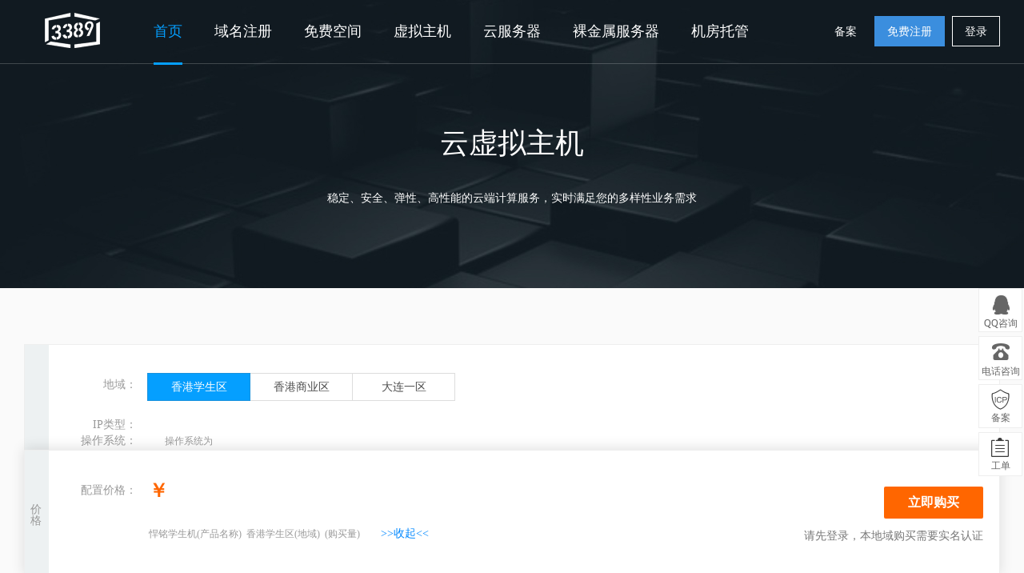

--- FILE ---
content_type: text/html; charset=utf-8
request_url: https://www.3389.cn/host/buy.html?pId=1690771574075717&lineid=5&indeIp=0&system_type=1&months=1
body_size: 6582
content:
<!DOCTYPE html>
<html>
<head>
	<meta charset="utf-8">
	<meta name="renderer" content="webkit" />
	<meta http-equiv="X-UA-Compatible" content="IE=Edge,chrome=1">
    <title>云虚拟主机 - 3389云计算</title>
<meta name="keywords" content="虚拟主机,虚拟空间,网站主机空间" />
<meta name="description" content=" 3389云计算提供高速稳定的网站虚拟空间，基于云服务器技术架构，每周数据自动备份，数据更安全，服务更省心。" />
	<link href="/template/Home/Zkeys/PC/Static/css/common/common/common.min.css?v=9210d8" type="text/css" rel="stylesheet">
<link href="/template/Home/Zkeys/PC/Static/statics/css/public/front.min.css?v=9210d8" type="text/css" rel="stylesheet">

<script src="/template/Common/js/plugin/jquery/jquery.min.js"></script>
<script src="/template/Common/js/plugin/jquery/jquery-migrate.min.js"></script>
<script type="text/javascript" src="/template/Home/Zkeys/PC/Static/statics/js/common/zkeys.min.js"></script>
<script type="text/javascript" src="/template/Home/Zkeys/PC/Static/statics/js/common/plugin.js"></script>
<script type="text/javascript" src="/template/Home/Zkeys/PC/Static/statics/js/common/front.min.js?v=9210d8"></script>
<script src="/template/Home/Zkeys/PC/Static/lib/plugin/jQuery/artTemplate/template.js" charset="utf-8"></script>
<script src="/template/Home/Zkeys/PC/Static/js/common/NY.min.js?v=9210d8"></script>
<script src="/template/Home/Zkeys/PC/Static/lib/plugin/jQuery/jquery.cookie.min.js"></script>
<script src="/template/Common/js/plugin/jsencrypt.min.js"></script>
<script src="/template/Home/Zkeys/PC/Static/js/common/public.min.js?v=20230605"></script>


	<!--[if IE 7]>
	<script charset="utf-8">
		$(function () {
			$("a").attr("hidefocus", true);
		});
	</script>
	<![endif]-->


	<link href="/template/Home/Zkeys/PC/Static/statics/css/front/hosting.css" rel="stylesheet" type="text/css"/>
	<link rel="stylesheet" href="/template/Home/Zkeys/PC/Static/css/common/module/buy/buy.css?v=29001" charset="utf-8">
	<link href="/template/Home/Zkeys/PC/Static/css/module/host/host.css?v=29000" rel="stylesheet" type="text/css"/>
	<script src="/template/Home/Zkeys/PC/Static/lib/plugin/jQuery/dialog/jquery.dialog.min.js?skin=niaoyunDialog.min"></script>
	<script src="/template/Home/Zkeys/PC/Static/lib/plugin/jQuery/dialog/plugins/iframeTools.min.js"></script>
	<script src="/template/Home/Zkeys/PC/Static/js/module/host/host.js?v=20210419" charset="utf-8"></script>
</head>
<body class="header">
<!-- 系统版本号 -->
<input type="text" value="7.7.0" class="hide" id="analyticsVersion">
<input id="g_rsaPublicKey" type="hidden" value="">
<!--header-->
<!--header-->
<div style="height:80px;position:absolute; left:0; right:0; top:0; z-index:101;">
  <div class="top-header">
      <div class="head-nav">
          <div class="container">
              <div class="nav-left float-l">
                  <h1 class="animated zoomIn"><a href="/"><img src="/Uploads/2022-12-07/6390079c695fe.png" width="122" height="44" alt=""></a></h1>
                  <ul class="nav-list float-l">
                      <li class="active nav_li" ><a href="/"   class="nav">首页</a></li>
                    <li class="nav_li" ><a href="/domain"   class="nav">域名注册</a></li>
                    <li class="nav_li" ><a href="/free/"   class="nav">免费空间</a></li>
                    <li class="nav_li" ><a href="/host/buy.html"   class="nav">虚拟主机</a></li>
                    <li class="nav_li" ><a href="/server/buy.html"   class="nav">云服务器</a></li>
                    <li class="nav_li" ><a href="/baremetal/buy.html"   class="nav">裸金属服务器</a></li>
                    <li class="nav_li" ><a href="/idc/buy.html"   class="nav">机房托管</a></li>
                </ul>
            </div>
            <div class="nav-right">
                <p class="top-user-info-1 hide">
                    <a href="/user/icp/index.html">备案</a>
                    <a href="/user/" class="member">-</a>
                    <a href="/user/">控制台</a>
                    <a href="/user/logout/">退出</a>
                </p>
                <p class="top-user-info-2">
                    <a href="/user/icp/">备案</a>
                    <a href="/register/"  class="btn btn-register">免费注册</a>
                    <a href="/login/" class="btn">登录</a>
                  </p>
              </div>
          </div>
      </div>
  </div>
</div>
<!--header end-->
<span id="zkeysLoginSendCode"></span>
<input type="hidden" value="1" id="isBehaviorWayLogin">
<script src="//verify.apayun.com/static/js/zkeys-verify.min.js"></script>
<script>
  function g_BindTrademarkVaild(option) {
    option = option || {}
    var bindId = option.bindId //触发zkeys验证id
    var response =  option.response //zkeys验证token、csrf
    var onSuccess = option.onSuccess
    var onVaildSuccess = option.onVaildSuccess
    if(!bindId){
      return console.warn('id不为空')
    }
    var container = document.getElementById(bindId)
    if(typeof ZkeysVerify =='undefined') return
    var name = ""?"":'云引擎验证';
    var mydialog = new ZkeysVerify({
      tmpId: container,
      hasOwnNodes: true,
      host: response.data.host,
      token: response.data.token,
			verifyName: name,
    });

    mydialog.on('cancel',function(e){
      // console.log(e,"test event")
    })

    mydialog.on('success',function(e){
      if(onVaildSuccess){
        return onVaildSuccess(e.data)
      }
      var data = e.data;
      var params = option.getParams ? option.getParams() : '' //查询参数
      onSuccess && onSuccess()
    })
  }
  function g_GetTrademarkVaildToken() {
    var trademarkTokenInfo = null
    return function(option){
      option = option || {}
      var bindId = option.bindId
      var _isPublic = option.isPublic
      var _url = option.url || (_isPublic ? '/api/captcha/slideGetToken' : '');
      var onGetTokenSuccess = option.onGetTokenSuccess
      if(trademarkTokenInfo){
        onGetTokenSuccess && onGetTokenSuccess()
        return g_BindTrademarkVaild(Object.assign({},option,{
          response: trademarkTokenInfo
        }))
      }
      NY.post({
        isCoverSuccess: true,
        url: (_url || '/trademark/slideGetToken')+ '?t=' + new Date().getTime(),
        data: {
          t: new Date().getTime()
        },
        async:false,
        success: function (responseData) {
          if(responseData.result){
            trademarkTokenInfo = responseData
            onGetTokenSuccess && onGetTokenSuccess()
            g_BindTrademarkVaild(Object.assign({},option,{
              response:responseData
            }))
          }
        },
      });
    }
  }
  var g_FuncCacheVaildToken = g_GetTrademarkVaildToken();
</script><!--header end-->


<!--banner-->
<div class="hosting-banner">
	<div class="header-info">
		<h1>云虚拟主机</h1>
		<p>稳定、安全、弹性、高性能的云端计算服务，实时满足您的多样性业务需求</p>
	</div>
</div>
<!--配置-->
<div class="hosting-configuration">
	<div class="main-content auto clearfix p-relative">
		<form name="buyForm" id="buyForm" action="/host/order.html" method="post">
			<div class="clearfix">
				<div class="cl mt30 config-choices float-left config-panel" id="hostConfigsChoose">
					<!-- 地域与配置 -->
					<div class="config-tier">
						<div class="config-tier-title default-transition-tree-fast">
							<span>
								地域与配置
							</span>
						</div>

						<div class="config-tier-panel">
							<div class="config-row line-row clearfix">
								<span class="config-row-title row-title">地域：</span>
								<div class="config-row-content line-buttons-outer">
									<input type="hidden" name="lineId" value="1">

									<div class="butBox button-group line-buttons" id="lines">
										<!-- JS fill -->
									</div>
								</div>
							</div>

						</div>

						<div class="config-tier-panel">
							<div class="buyBox mt10 line-row">
								<div class="buyBox01 mt10 config-row clearfix p-relative">
									<span class="config-row-title row-title">IP类型：</span>
									<div class="butBox config-row-content button-group line-buttons-outer" id="ipChoose">
									</div>
									<input type="hidden" name="indeIp" value="1">
								</div>
							</div>
						</div>

						<div class="config-tier-panel">
							<div class="buyBox01 config-row clearfix">
								<span class="config-row-title">操作系统：</span>
								<div class="config-row-content">
									<div class="butBox button-group" id="systemChoose">

									</div>
									<span class="system-info">操作系统为&nbsp;&nbsp; <span class="text-stress font-bold" id="systemInfo"></span></span>
								</div>
							</div>
						</div>

						<div class="config-tier-panel">
							<div class="buyBox mt10 line-row">
								<div class="buyBox01 mt10 config-row clearfix p-relative">
									<span class="config-row-title row-title">产品名称：</span>
									<div class="butBox config-row-content button-group line-buttons-outer" id="packages">
									</div>
									<input type="hidden" name="pId" value="1">
								</div>
							</div>
						</div>

						<div class="config-tier-panel">
							<div class="buyBox01 config-row clearfix">
								<span class="config-row-title">防御峰值：</span>
								<div class="config-row-content">
									<div class="butBox button-group">
										<a href="#a_null" class="slt single-btn" id="defenseVal">免费-G</a>
									</div>
								</div>
							</div>
						</div>

						<div class="show-configuration-box show-configuration-info clearfix">
							<hr>
							<div class="configuration-item ">
								<span class="config-name">网页空间：</span>
								<span class="config-value" id="spaceValue"></span>
							</div>
							<div class="configuration-item">
								<span class="config-name">月流量：</span>
								<span class="config-value" id="flowValue"></span>
								<div class="config-tip">
									<div class="config-tip-content">
										月流量是指用户访问您的网站上行加上下行的流量月总和
									</div>
								</div>
							</div>


							<div class="configuration-item only-item">
								<span class="config-name">CPU：</span>
								<span class="config-value" id="cpuValue"></span>
							</div>
							<div class="configuration-item only-item">
								<span class="config-name">内存：</span>
								<span class="config-value" id="ramValue"></span>
							</div>

							<div class="configuration-item only-item">
								<span class="config-name">带宽：</span>
								<span class="config-value" id="bandwidthValue"></span>
							</div>
							<div class="configuration-item common-item">
								<span class="config-name">连接数：</span>
								<span class="config-value" id="connectionValue"></span>
							</div>

							<div class="configuration-item">
								<span class="config-name">支持语言：</span>
								<span class="config-value text-overflow max-width-value" id="languagesValue"></span>
							</div>
							<div class="configuration-item">
								<span class="config-name">IP类型：</span>
								<span class="config-value" id="ipType"></span>
							</div>

							<div class="configuration-item configuration-item-max">
								<span class="config-name">数据库：</span>
								<span class="config-value" id="dbType"></span>
							</div>

						</div>
					</div>

					<!-- 硬件信息-->
					<div class="config-tier">
						<div class="config-tier-title default-transition-tree-fast">
							<span>
								硬件信息
							</span>
						</div>
						<div class="show-configuration-box clearfix">

							<div class="configuration-item">
								<span class="config-name">CPU型号：</span>
								<span class="config-value" id="cpuModel"></span>
							</div>
							<div class="configuration-item">
								<span class="config-name">内存型号：</span>
								<span class="config-value" id="ramModel"></span>
							</div>
							<div class="configuration-item">
								<span class="config-name">磁盘：</span>
								<span class="config-value" id="discValue"></span>
							</div>
							<div class="configuration-item">
								<span class="config-name">网络峰值：</span>
								<span class="config-value" id="meshPeak"></span>
							</div>

						</div>
					</div>


					<!-- 时长 -->
					<div class="config-tier">
						<div class="config-tier-title config-tier-title-4 default-transition-tree-fast">
							<span>
								购买时长
							</span>
						</div>
						<div class="config-tier-panel buying-time">
							<div class="config-row clearfix">
								<span class="config-row-title config-row-title-shorter">购买时长：</span>
								<input type="hidden" name="months" value="1" autocomplete="off"/>
								<div class="config-row-content">
									<div class="month-tip" style="display: none"></div>
									<div class="butBox button-group months-button-7" id="monthsButton">
									</div>
								</div>
							</div>
							<div class="config-row clearfix">
								<span class="config-row-title config-row-title-shorter">自动续费：</span>
								<div class="config-row-content" id="changeRenew">
									<div class="button-group">
										<a href="#a_null" class="single-btn" data-flag="1">是</a>
									</div>
									<div class="button-group">
										<a href="#a_null" class="single-btn slt" data-flag="0">否</a>
									</div>
									<input type="hidden" name="renew_auto" id="renewAutoInput" value="0" />
								</div>
							</div>
						</div>
					</div>
				</div>

				<div class="cl mt30 config-choices config-view-outer" id="hostConfigsView">
					<div class="config-view-inner view-inner-fixed">
						<div class="config-tier margin-bottom-0">
							<div class="config-tier-title default-transition-tree-fast">
						<span>
							价格
						</span>
							</div>
							<div class="config-tier-panel">
								<div class="config-row clearfix">
									<span class="config-row-title">配置价格：</span>
									<div class="config-row-content">
									<span class="text-stress strong server-price">
										<span class="">￥</span><span id="price"></span>
									</span>
										<span id="originPriceOuter" class="origin-price" style="display: none;">
										<span class="">原价：</span>
										<s>￥</s><s id="originPrice"></s>
									</span>
									</div>
									<div class="text-stress favorable-reminder gift-outer" style="display: none;"></div>
								</div>
								<div class="config-row clearfix">
									<span class="config-row-title">&nbsp;</span>
									<div class="config-row-content">
									<span class="particular-config">
										<span id="setMealText"></span>(产品名称)&nbsp;
										<span id="productText"></span>(地域)&nbsp;
										<span id="monthText"></span>(购买量)&nbsp;
									</span>
										<a class="particular-btn margin-left-20" href="javascript:;">>>收起<<</a>
									</div>
								</div>
								<input type="button" class="server-buy-btn strong default-transition buyButton"
								       id="orderSubmit" value="立即购买">
								<p class="buy-no-login-tip no-login hide">请先登录<span class="nologin-noauth-info">，本地域购买需要实名认证</span></p>
								<p class="buy-no-login-tip no-identity hide" data-auth="1">本地域购买需要实名认证&nbsp;<a target="/user/" href="/user/auth/newAuth">&gt;&gt;请先认证&lt;&lt;</a></p>
							</div>
						</div>
					</div>
				</div>
			</div>
		</form>
	</div>
</div>
<!--配置 end-->

<!-- 页面footer钩子 -->
<!--底部-->
<div class="footer-banner clearfix">
    <div class="container">
        <div class="footer-title">加入我们，立即开启您的云服务之旅！</div>
        <a class="footer-reg" href="/register/"  >免费注册</a>
    </div>
</div>
<div class="footer  clearfix">
    <div class="container">
        <div class="show-icon-wrap">
            <ul class="clearfix">
                <li>
                    <span class="icon-bg icon-1"></span>
                    <span class="show-title">100倍故障赔偿</span>
                </li>
                <li>
                    <span class="icon-bg icon-2"></span>
                    <span class="show-title">3天无理由退款</span>
                </li>
                <li>
                    <span class="icon-bg icon-3"></span>
                    <span class="show-title">7x24小时服务</span>
                </li>
                <li>
                    <span class="icon-bg icon-4"></span>
                    <span class="show-title">0元快速备案</span>
                </li>
                <li>
                    <span class="icon-bg icon-5"></span>
                    <span class="show-title">1V1专席秘书</span>
                </li>
            </ul>
        </div>
        <div class="clearfix">
            <ul class="foot-menu">
                <li>
                    <h4> 3389云计算产品</h4>
                    <a href="/server/"  >云服务器</a>
                    <a href="/idc/"  >云服务器托管</a>
                    <a href="/host/"  >云虚拟主机</a>
                    <a href="/monitor/"  >云监控</a>
                </li>
                <li>
                    <h4>解决方案</h4>
                    <a href="/solutions/game.html"  >游戏云解决方案</a>
                    <a href="/solutions/ecommerce.html"  >电商云解决方案</a>
                    <a href="/solutions/financial.html"  >金融云解决方案</a>
                    <a href="/solutions/website.html"  >网站云解决方案</a>
                    <a href="/solutions/mobile.html"  >移动云解决方案</a>
                </li>
                <li>
                    <h4>帮助与支持</h4>
                    <a href="/help"  >产品文档</a>
                    <a href="/domain/whois.html"  >Whois查询</a>
                    <a href="/user/"  >控制面板</a>
                    <a href="/user/icp/"  >备案服务</a>
                    <a href="/user/workorder/add.html"  >工单服务</a>
                </li>
                <li>
                    <h4>其他链接</h4>
                    <a target="_blank" href="/about/">公司简介</a>
                    <a target="_blank" href="/about/contact.html">联系我们</a>
                    <a target="_blank" href="/news/">新闻公告</a>
                    <a target="_blank" href="/about/links.html">友情链接</a>
                    <a target="_blank" href="/about/agreement.html">服务协议</a>
                </li>
                <li class="aboutout">
                    <h4>联系我们</h4>
                    <div>服务热线：<span>13520017644</span>
                    </div>
                    <div>电子邮箱：<span>service@3389.cn</span></div>
                    <div>联系地址：<span>北京市朝阳区高碑店乡西店村26号2单元</span></div>
                    <div class="foot-contact">
                        <ul>
                            
                            <li class="qq">
                                                                                            <a href="http://wpa.qq.com/msgrd?v=3&uin=10413257&site=qq&menu=yes"  class="ico qq" target="_blank"></a>
                                                                                        </li>
                                                        <!-- <a class="footer-icon-item footer-icon-item4" href="mailto:service@3389.cn"></a> -->
                                <li class="mail">
                                    <a href="mailto:service@3389.cn"   target="_blank"></a>
                                </li>                        </ul>
                    </div>
                </li>
                <!-- <li>
                    <h4>快速通道</h4>
                    <a href="/register/"  >注册认证</a>
                    <a href="/login/"  >用户登录</a>
                    <a href="/domain/whois.html"  >Whois查询</a>
                    <a href="/user">控制面板</a>
                </li>
                <li>
                    <h4>关于 3389云计算</h4>
                    <a target="_blank" href="/about/">公司简介</a>
                    <a target="_blank" href="/about/contact.html">联系我们</a>
                    <a target="_blank" href="/about/links.html">友情链接</a>
                    <a target="_blank" href="/about/agreement.html">服务协议</a>
                </li> -->
            </ul>
            <!-- <div class="foot-contact">
                <p class="address">北京市朝阳区高碑店乡西店村26号2单元</p>
                    <p class="tel">
                                                 <span class="footer-right-sub-title">13520017644</span>                     </p>
                <ul>
                    
                    <li class="qq">
                                                                                <a href="http://wpa.qq.com/msgrd?v=3&uin=10413257&site=qq&menu=yes"  class="ico qq" target="_blank"></a>
                                                                        </li>
                                        <a class="footer-icon-item footer-icon-item4" href="mailto:service@3389.cn"></a>
                        <li class="mail">
                            <a href="mailto:service@3389.cn"   target="_blank"></a>
                        </li>                </ul>
            </div> -->
        </div>


            </div>
</div>
<div class="foot-copyright">
    <p>Copyright © 2013-2023. All Rights Reserved.  版权所有　老虎云（北京）网络科技有限公司　<a target="_blank" href="https://beian.miit.gov.cn">京ICP备14055736号-2</a></p>
    <p></p>
</div><div class="hide">
	<!--统计代码标签-->
	<script>
var _hmt = _hmt || [];
(function() {
  var hm = document.createElement("script");
  hm.src = "https://hm.baidu.com/hm.js?0e225b20dc721160c5d4198856b72ae6";
  var s = document.getElementsByTagName("script")[0]; 
  s.parentNode.insertBefore(hm, s);
})();
</script></div>
<!--右侧咨询-->
<script type="text/javascript" src="/template/Home/Zkeys/PC/Static/statics/js/plugin/jquery_nicescroll.js"  ></script>
<div class="float-consult border-box">
	<ul>
		<li>
			<div class="suspension-item qq" href="">
				QQ咨询
				<div class="suspension-detail-outer">
					<div class="suspension-detail">
						<div class="suspension-detail-title">请选择客服进行咨询</div>
						<ul class="suspension-detail-list clearfix">
							<li class="icon-consult">

																							<a href="http://wpa.qq.com/msgrd?v=3&uin=10413257&site=qq&menu=yes"  target="_blank">10413257</a>																							
										</li>						</ul>
					</div>
 				</div>
			</div>
		</li>				<li>
			<div class="suspension-item tel" href="">
				电话咨询
				<div class="suspension-detail-outer">
					<div class="suspension-detail">
						<div class="suspension-detail-title">请选择客服进行咨询</div>
						<ul class="suspension-detail-list clearfix">
															<li class="icon-small-tel">
									<a>13520017644</a>
								</li>						</ul>
					</div>
				</div>
			</div>
		</li>
		<li>
			<a href="/user/icp/" target="/user" class="cloumn cs4">备案</a>
		</li>
		<li><a href="/user/workorder/add.html" target="/user"  class="cloumn cs5">工单</a></li>


		
		<li class="back-top">
			<p class="cloumn cs8">TOP</p>
		</li>
	</ul>
</div>

<script>
	var valueAdded = Array</script>

</body>
</html>

--- FILE ---
content_type: text/css
request_url: https://www.3389.cn/template/Home/Zkeys/PC/Static/statics/css/public/front.min.css?v=9210d8
body_size: 13966
content:
@charset "UTF-8";.animated{-webkit-animation-duration:1s;animation-duration:1s;-webkit-animation-fill-mode:both;animation-fill-mode:both}.animated.infinite{-webkit-animation-iteration-count:infinite;animation-iteration-count:infinite}.animated.hinge{-webkit-animation-duration:2s;animation-duration:2s}.animated.bounceIn,.animated.bounceOut{-webkit-animation-duration:.75s;animation-duration:.75s}.animated.flipOutX,.animated.flipOutY{-webkit-animation-duration:.75s;animation-duration:.75s}@-webkit-keyframes bounce{0%,100%,20%,53%,80%{-webkit-animation-timing-function:cubic-bezier(.215,.61,.355,1);animation-timing-function:cubic-bezier(.215,.61,.355,1);-webkit-transform:translate3d(0,0,0);transform:translate3d(0,0,0)}40%,43%{-webkit-animation-timing-function:cubic-bezier(.755,.050,.855,.060);animation-timing-function:cubic-bezier(.755,.050,.855,.060);-webkit-transform:translate3d(0,-30px,0);transform:translate3d(0,-30px,0)}70%{-webkit-animation-timing-function:cubic-bezier(.755,.050,.855,.060);animation-timing-function:cubic-bezier(.755,.050,.855,.060);-webkit-transform:translate3d(0,-15px,0);transform:translate3d(0,-15px,0)}90%{-webkit-transform:translate3d(0,-4px,0);transform:translate3d(0,-4px,0)}}@keyframes bounce{0%,100%,20%,53%,80%{-webkit-animation-timing-function:cubic-bezier(.215,.61,.355,1);animation-timing-function:cubic-bezier(.215,.61,.355,1);-webkit-transform:translate3d(0,0,0);transform:translate3d(0,0,0)}40%,43%{-webkit-animation-timing-function:cubic-bezier(.755,.050,.855,.060);animation-timing-function:cubic-bezier(.755,.050,.855,.060);-webkit-transform:translate3d(0,-30px,0);transform:translate3d(0,-30px,0)}70%{-webkit-animation-timing-function:cubic-bezier(.755,.050,.855,.060);animation-timing-function:cubic-bezier(.755,.050,.855,.060);-webkit-transform:translate3d(0,-15px,0);transform:translate3d(0,-15px,0)}90%{-webkit-transform:translate3d(0,-4px,0);transform:translate3d(0,-4px,0)}}.bounce{-webkit-animation-name:bounce;animation-name:bounce;-webkit-transform-origin:center bottom;transform-origin:center bottom}@-webkit-keyframes flash{0%,100%,50%{opacity:1}25%,75%{opacity:0}}@keyframes flash{0%,100%,50%{opacity:1}25%,75%{opacity:0}}.flash{-webkit-animation-name:flash;animation-name:flash}@-webkit-keyframes pulse{0%{-webkit-transform:scale3d(1,1,1);transform:scale3d(1,1,1)}50%{-webkit-transform:scale3d(1.05,1.05,1.05);transform:scale3d(1.05,1.05,1.05)}100%{-webkit-transform:scale3d(1,1,1);transform:scale3d(1,1,1)}}@keyframes pulse{0%{-webkit-transform:scale3d(1,1,1);transform:scale3d(1,1,1)}50%{-webkit-transform:scale3d(1.05,1.05,1.05);transform:scale3d(1.05,1.05,1.05)}100%{-webkit-transform:scale3d(1,1,1);transform:scale3d(1,1,1)}}.pulse{-webkit-animation-name:pulse;animation-name:pulse}@-webkit-keyframes rubberBand{0%{-webkit-transform:scale3d(1,1,1);transform:scale3d(1,1,1)}30%{-webkit-transform:scale3d(1.25,.75,1);transform:scale3d(1.25,.75,1)}40%{-webkit-transform:scale3d(.75,1.25,1);transform:scale3d(.75,1.25,1)}50%{-webkit-transform:scale3d(1.15,.85,1);transform:scale3d(1.15,.85,1)}65%{-webkit-transform:scale3d(.95,1.05,1);transform:scale3d(.95,1.05,1)}75%{-webkit-transform:scale3d(1.05,.95,1);transform:scale3d(1.05,.95,1)}100%{-webkit-transform:scale3d(1,1,1);transform:scale3d(1,1,1)}}@keyframes rubberBand{0%{-webkit-transform:scale3d(1,1,1);transform:scale3d(1,1,1)}30%{-webkit-transform:scale3d(1.25,.75,1);transform:scale3d(1.25,.75,1)}40%{-webkit-transform:scale3d(.75,1.25,1);transform:scale3d(.75,1.25,1)}50%{-webkit-transform:scale3d(1.15,.85,1);transform:scale3d(1.15,.85,1)}65%{-webkit-transform:scale3d(.95,1.05,1);transform:scale3d(.95,1.05,1)}75%{-webkit-transform:scale3d(1.05,.95,1);transform:scale3d(1.05,.95,1)}100%{-webkit-transform:scale3d(1,1,1);transform:scale3d(1,1,1)}}.rubberBand{-webkit-animation-name:rubberBand;animation-name:rubberBand}@-webkit-keyframes shake{0%,100%{-webkit-transform:translate3d(0,0,0);transform:translate3d(0,0,0)}10%,30%,50%,70%,90%{-webkit-transform:translate3d(-10px,0,0);transform:translate3d(-10px,0,0)}20%,40%,60%,80%{-webkit-transform:translate3d(10px,0,0);transform:translate3d(10px,0,0)}}@keyframes shake{0%,100%{-webkit-transform:translate3d(0,0,0);transform:translate3d(0,0,0)}10%,30%,50%,70%,90%{-webkit-transform:translate3d(-10px,0,0);transform:translate3d(-10px,0,0)}20%,40%,60%,80%{-webkit-transform:translate3d(10px,0,0);transform:translate3d(10px,0,0)}}.shake{-webkit-animation-name:shake;animation-name:shake}@-webkit-keyframes swing{20%{-webkit-transform:rotate3d(0,0,1,15deg);transform:rotate3d(0,0,1,15deg)}40%{-webkit-transform:rotate3d(0,0,1,-10deg);transform:rotate3d(0,0,1,-10deg)}60%{-webkit-transform:rotate3d(0,0,1,5deg);transform:rotate3d(0,0,1,5deg)}80%{-webkit-transform:rotate3d(0,0,1,-5deg);transform:rotate3d(0,0,1,-5deg)}100%{-webkit-transform:rotate3d(0,0,1,0deg);transform:rotate3d(0,0,1,0deg)}}@keyframes swing{20%{-webkit-transform:rotate3d(0,0,1,15deg);transform:rotate3d(0,0,1,15deg)}40%{-webkit-transform:rotate3d(0,0,1,-10deg);transform:rotate3d(0,0,1,-10deg)}60%{-webkit-transform:rotate3d(0,0,1,5deg);transform:rotate3d(0,0,1,5deg)}80%{-webkit-transform:rotate3d(0,0,1,-5deg);transform:rotate3d(0,0,1,-5deg)}100%{-webkit-transform:rotate3d(0,0,1,0deg);transform:rotate3d(0,0,1,0deg)}}.swing{-webkit-transform-origin:top center;transform-origin:top center;-webkit-animation-name:swing;animation-name:swing}@-webkit-keyframes tada{0%{-webkit-transform:scale3d(1,1,1);transform:scale3d(1,1,1)}10%,20%{-webkit-transform:scale3d(.9,.9,.9) rotate3d(0,0,1,-3deg);transform:scale3d(.9,.9,.9) rotate3d(0,0,1,-3deg)}30%,50%,70%,90%{-webkit-transform:scale3d(1.1,1.1,1.1) rotate3d(0,0,1,3deg);transform:scale3d(1.1,1.1,1.1) rotate3d(0,0,1,3deg)}40%,60%,80%{-webkit-transform:scale3d(1.1,1.1,1.1) rotate3d(0,0,1,-3deg);transform:scale3d(1.1,1.1,1.1) rotate3d(0,0,1,-3deg)}100%{-webkit-transform:scale3d(1,1,1);transform:scale3d(1,1,1)}}@keyframes tada{0%{-webkit-transform:scale3d(1,1,1);transform:scale3d(1,1,1)}10%,20%{-webkit-transform:scale3d(.9,.9,.9) rotate3d(0,0,1,-3deg);transform:scale3d(.9,.9,.9) rotate3d(0,0,1,-3deg)}30%,50%,70%,90%{-webkit-transform:scale3d(1.1,1.1,1.1) rotate3d(0,0,1,3deg);transform:scale3d(1.1,1.1,1.1) rotate3d(0,0,1,3deg)}40%,60%,80%{-webkit-transform:scale3d(1.1,1.1,1.1) rotate3d(0,0,1,-3deg);transform:scale3d(1.1,1.1,1.1) rotate3d(0,0,1,-3deg)}100%{-webkit-transform:scale3d(1,1,1);transform:scale3d(1,1,1)}}.tada{-webkit-animation-name:tada;animation-name:tada}@-webkit-keyframes wobble{0%{-webkit-transform:none;transform:none}15%{-webkit-transform:translate3d(-25%,0,0) rotate3d(0,0,1,-5deg);transform:translate3d(-25%,0,0) rotate3d(0,0,1,-5deg)}30%{-webkit-transform:translate3d(20%,0,0) rotate3d(0,0,1,3deg);transform:translate3d(20%,0,0) rotate3d(0,0,1,3deg)}45%{-webkit-transform:translate3d(-15%,0,0) rotate3d(0,0,1,-3deg);transform:translate3d(-15%,0,0) rotate3d(0,0,1,-3deg)}60%{-webkit-transform:translate3d(10%,0,0) rotate3d(0,0,1,2deg);transform:translate3d(10%,0,0) rotate3d(0,0,1,2deg)}75%{-webkit-transform:translate3d(-5%,0,0) rotate3d(0,0,1,-1deg);transform:translate3d(-5%,0,0) rotate3d(0,0,1,-1deg)}100%{-webkit-transform:none;transform:none}}@keyframes wobble{0%{-webkit-transform:none;transform:none}15%{-webkit-transform:translate3d(-25%,0,0) rotate3d(0,0,1,-5deg);transform:translate3d(-25%,0,0) rotate3d(0,0,1,-5deg)}30%{-webkit-transform:translate3d(20%,0,0) rotate3d(0,0,1,3deg);transform:translate3d(20%,0,0) rotate3d(0,0,1,3deg)}45%{-webkit-transform:translate3d(-15%,0,0) rotate3d(0,0,1,-3deg);transform:translate3d(-15%,0,0) rotate3d(0,0,1,-3deg)}60%{-webkit-transform:translate3d(10%,0,0) rotate3d(0,0,1,2deg);transform:translate3d(10%,0,0) rotate3d(0,0,1,2deg)}75%{-webkit-transform:translate3d(-5%,0,0) rotate3d(0,0,1,-1deg);transform:translate3d(-5%,0,0) rotate3d(0,0,1,-1deg)}100%{-webkit-transform:none;transform:none}}.wobble{-webkit-animation-name:wobble;animation-name:wobble}@-webkit-keyframes jello{11.1%{-webkit-transform:none;transform:none}22.2%{-webkit-transform:skewX(-12.5deg) skewY(-12.5deg);transform:skewX(-12.5deg) skewY(-12.5deg)}33.3%{-webkit-transform:skewX(6.25deg) skewY(6.25deg);transform:skewX(6.25deg) skewY(6.25deg)}44.4%{-webkit-transform:skewX(-3.125deg) skewY(-3.125deg);transform:skewX(-3.125deg) skewY(-3.125deg)}55.5%{-webkit-transform:skewX(1.5625deg) skewY(1.5625deg);transform:skewX(1.5625deg) skewY(1.5625deg)}66.6%{-webkit-transform:skewX(-.78125deg) skewY(-.78125deg);transform:skewX(-.78125deg) skewY(-.78125deg)}77.7%{-webkit-transform:skewX(.390625deg) skewY(.390625deg);transform:skewX(.390625deg) skewY(.390625deg)}88.8%{-webkit-transform:skewX(-.1953125deg) skewY(-.1953125deg);transform:skewX(-.1953125deg) skewY(-.1953125deg)}100%{-webkit-transform:none;transform:none}}@keyframes jello{11.1%{-webkit-transform:none;transform:none}22.2%{-webkit-transform:skewX(-12.5deg) skewY(-12.5deg);transform:skewX(-12.5deg) skewY(-12.5deg)}33.3%{-webkit-transform:skewX(6.25deg) skewY(6.25deg);transform:skewX(6.25deg) skewY(6.25deg)}44.4%{-webkit-transform:skewX(-3.125deg) skewY(-3.125deg);transform:skewX(-3.125deg) skewY(-3.125deg)}55.5%{-webkit-transform:skewX(1.5625deg) skewY(1.5625deg);transform:skewX(1.5625deg) skewY(1.5625deg)}66.6%{-webkit-transform:skewX(-.78125deg) skewY(-.78125deg);transform:skewX(-.78125deg) skewY(-.78125deg)}77.7%{-webkit-transform:skewX(.390625deg) skewY(.390625deg);transform:skewX(.390625deg) skewY(.390625deg)}88.8%{-webkit-transform:skewX(-.1953125deg) skewY(-.1953125deg);transform:skewX(-.1953125deg) skewY(-.1953125deg)}100%{-webkit-transform:none;transform:none}}.jello{-webkit-animation-name:jello;animation-name:jello;-webkit-transform-origin:center;transform-origin:center}@-webkit-keyframes bounceIn{0%,100%,20%,40%,60%,80%{-webkit-animation-timing-function:cubic-bezier(.215,.61,.355,1);animation-timing-function:cubic-bezier(.215,.61,.355,1)}0%{opacity:0;-webkit-transform:scale3d(.3,.3,.3);transform:scale3d(.3,.3,.3)}20%{-webkit-transform:scale3d(1.1,1.1,1.1);transform:scale3d(1.1,1.1,1.1)}40%{-webkit-transform:scale3d(.9,.9,.9);transform:scale3d(.9,.9,.9)}60%{opacity:1;-webkit-transform:scale3d(1.03,1.03,1.03);transform:scale3d(1.03,1.03,1.03)}80%{-webkit-transform:scale3d(.97,.97,.97);transform:scale3d(.97,.97,.97)}100%{opacity:1;-webkit-transform:scale3d(1,1,1);transform:scale3d(1,1,1)}}@keyframes bounceIn{0%,100%,20%,40%,60%,80%{-webkit-animation-timing-function:cubic-bezier(.215,.61,.355,1);animation-timing-function:cubic-bezier(.215,.61,.355,1)}0%{opacity:0;-webkit-transform:scale3d(.3,.3,.3);transform:scale3d(.3,.3,.3)}20%{-webkit-transform:scale3d(1.1,1.1,1.1);transform:scale3d(1.1,1.1,1.1)}40%{-webkit-transform:scale3d(.9,.9,.9);transform:scale3d(.9,.9,.9)}60%{opacity:1;-webkit-transform:scale3d(1.03,1.03,1.03);transform:scale3d(1.03,1.03,1.03)}80%{-webkit-transform:scale3d(.97,.97,.97);transform:scale3d(.97,.97,.97)}100%{opacity:1;-webkit-transform:scale3d(1,1,1);transform:scale3d(1,1,1)}}.bounceIn{-webkit-animation-name:bounceIn;animation-name:bounceIn}@-webkit-keyframes bounceInDown{0%,100%,60%,75%,90%{-webkit-animation-timing-function:cubic-bezier(.215,.61,.355,1);animation-timing-function:cubic-bezier(.215,.61,.355,1)}0%{opacity:0;-webkit-transform:translate3d(0,-3000px,0);transform:translate3d(0,-3000px,0)}60%{opacity:1;-webkit-transform:translate3d(0,25px,0);transform:translate3d(0,25px,0)}75%{-webkit-transform:translate3d(0,-10px,0);transform:translate3d(0,-10px,0)}90%{-webkit-transform:translate3d(0,5px,0);transform:translate3d(0,5px,0)}100%{-webkit-transform:none;transform:none}}@keyframes bounceInDown{0%,100%,60%,75%,90%{-webkit-animation-timing-function:cubic-bezier(.215,.61,.355,1);animation-timing-function:cubic-bezier(.215,.61,.355,1)}0%{opacity:0;-webkit-transform:translate3d(0,-3000px,0);transform:translate3d(0,-3000px,0)}60%{opacity:1;-webkit-transform:translate3d(0,25px,0);transform:translate3d(0,25px,0)}75%{-webkit-transform:translate3d(0,-10px,0);transform:translate3d(0,-10px,0)}90%{-webkit-transform:translate3d(0,5px,0);transform:translate3d(0,5px,0)}100%{-webkit-transform:none;transform:none}}.bounceInDown{-webkit-animation-name:bounceInDown;animation-name:bounceInDown}@-webkit-keyframes bounceInLeft{0%,100%,60%,75%,90%{-webkit-animation-timing-function:cubic-bezier(.215,.61,.355,1);animation-timing-function:cubic-bezier(.215,.61,.355,1)}0%{opacity:0;-webkit-transform:translate3d(-3000px,0,0);transform:translate3d(-3000px,0,0)}60%{opacity:1;-webkit-transform:translate3d(25px,0,0);transform:translate3d(25px,0,0)}75%{-webkit-transform:translate3d(-10px,0,0);transform:translate3d(-10px,0,0)}90%{-webkit-transform:translate3d(5px,0,0);transform:translate3d(5px,0,0)}100%{-webkit-transform:none;transform:none}}@keyframes bounceInLeft{0%,100%,60%,75%,90%{-webkit-animation-timing-function:cubic-bezier(.215,.61,.355,1);animation-timing-function:cubic-bezier(.215,.61,.355,1)}0%{opacity:0;-webkit-transform:translate3d(-3000px,0,0);transform:translate3d(-3000px,0,0)}60%{opacity:1;-webkit-transform:translate3d(25px,0,0);transform:translate3d(25px,0,0)}75%{-webkit-transform:translate3d(-10px,0,0);transform:translate3d(-10px,0,0)}90%{-webkit-transform:translate3d(5px,0,0);transform:translate3d(5px,0,0)}100%{-webkit-transform:none;transform:none}}.bounceInLeft{-webkit-animation-name:bounceInLeft;animation-name:bounceInLeft}@-webkit-keyframes bounceInRight{0%,100%,60%,75%,90%{-webkit-animation-timing-function:cubic-bezier(.215,.61,.355,1);animation-timing-function:cubic-bezier(.215,.61,.355,1)}0%{opacity:0;-webkit-transform:translate3d(3000px,0,0);transform:translate3d(3000px,0,0)}60%{opacity:1;-webkit-transform:translate3d(-25px,0,0);transform:translate3d(-25px,0,0)}75%{-webkit-transform:translate3d(10px,0,0);transform:translate3d(10px,0,0)}90%{-webkit-transform:translate3d(-5px,0,0);transform:translate3d(-5px,0,0)}100%{-webkit-transform:none;transform:none}}@keyframes bounceInRight{0%,100%,60%,75%,90%{-webkit-animation-timing-function:cubic-bezier(.215,.61,.355,1);animation-timing-function:cubic-bezier(.215,.61,.355,1)}0%{opacity:0;-webkit-transform:translate3d(3000px,0,0);transform:translate3d(3000px,0,0)}60%{opacity:1;-webkit-transform:translate3d(-25px,0,0);transform:translate3d(-25px,0,0)}75%{-webkit-transform:translate3d(10px,0,0);transform:translate3d(10px,0,0)}90%{-webkit-transform:translate3d(-5px,0,0);transform:translate3d(-5px,0,0)}100%{-webkit-transform:none;transform:none}}.bounceInRight{-webkit-animation-name:bounceInRight;animation-name:bounceInRight}@-webkit-keyframes bounceInUp{0%,100%,60%,75%,90%{-webkit-animation-timing-function:cubic-bezier(.215,.61,.355,1);animation-timing-function:cubic-bezier(.215,.61,.355,1)}0%{opacity:0;-webkit-transform:translate3d(0,3000px,0);transform:translate3d(0,3000px,0)}60%{opacity:1;-webkit-transform:translate3d(0,-20px,0);transform:translate3d(0,-20px,0)}75%{-webkit-transform:translate3d(0,10px,0);transform:translate3d(0,10px,0)}90%{-webkit-transform:translate3d(0,-5px,0);transform:translate3d(0,-5px,0)}100%{-webkit-transform:translate3d(0,0,0);transform:translate3d(0,0,0)}}@keyframes bounceInUp{0%,100%,60%,75%,90%{-webkit-animation-timing-function:cubic-bezier(.215,.61,.355,1);animation-timing-function:cubic-bezier(.215,.61,.355,1)}0%{opacity:0;-webkit-transform:translate3d(0,3000px,0);transform:translate3d(0,3000px,0)}60%{opacity:1;-webkit-transform:translate3d(0,-20px,0);transform:translate3d(0,-20px,0)}75%{-webkit-transform:translate3d(0,10px,0);transform:translate3d(0,10px,0)}90%{-webkit-transform:translate3d(0,-5px,0);transform:translate3d(0,-5px,0)}100%{-webkit-transform:translate3d(0,0,0);transform:translate3d(0,0,0)}}.bounceInUp{-webkit-animation-name:bounceInUp;animation-name:bounceInUp}@-webkit-keyframes bounceOut{20%{-webkit-transform:scale3d(.9,.9,.9);transform:scale3d(.9,.9,.9)}50%,55%{opacity:1;-webkit-transform:scale3d(1.1,1.1,1.1);transform:scale3d(1.1,1.1,1.1)}100%{opacity:0;-webkit-transform:scale3d(.3,.3,.3);transform:scale3d(.3,.3,.3)}}@keyframes bounceOut{20%{-webkit-transform:scale3d(.9,.9,.9);transform:scale3d(.9,.9,.9)}50%,55%{opacity:1;-webkit-transform:scale3d(1.1,1.1,1.1);transform:scale3d(1.1,1.1,1.1)}100%{opacity:0;-webkit-transform:scale3d(.3,.3,.3);transform:scale3d(.3,.3,.3)}}.bounceOut{-webkit-animation-name:bounceOut;animation-name:bounceOut}@-webkit-keyframes bounceOutDown{20%{-webkit-transform:translate3d(0,10px,0);transform:translate3d(0,10px,0)}40%,45%{opacity:1;-webkit-transform:translate3d(0,-20px,0);transform:translate3d(0,-20px,0)}100%{opacity:0;-webkit-transform:translate3d(0,2000px,0);transform:translate3d(0,2000px,0)}}@keyframes bounceOutDown{20%{-webkit-transform:translate3d(0,10px,0);transform:translate3d(0,10px,0)}40%,45%{opacity:1;-webkit-transform:translate3d(0,-20px,0);transform:translate3d(0,-20px,0)}100%{opacity:0;-webkit-transform:translate3d(0,2000px,0);transform:translate3d(0,2000px,0)}}.bounceOutDown{-webkit-animation-name:bounceOutDown;animation-name:bounceOutDown}@-webkit-keyframes bounceOutLeft{20%{opacity:1;-webkit-transform:translate3d(20px,0,0);transform:translate3d(20px,0,0)}100%{opacity:0;-webkit-transform:translate3d(-2000px,0,0);transform:translate3d(-2000px,0,0)}}@keyframes bounceOutLeft{20%{opacity:1;-webkit-transform:translate3d(20px,0,0);transform:translate3d(20px,0,0)}100%{opacity:0;-webkit-transform:translate3d(-2000px,0,0);transform:translate3d(-2000px,0,0)}}.bounceOutLeft{-webkit-animation-name:bounceOutLeft;animation-name:bounceOutLeft}@-webkit-keyframes bounceOutRight{20%{opacity:1;-webkit-transform:translate3d(-20px,0,0);transform:translate3d(-20px,0,0)}100%{opacity:0;-webkit-transform:translate3d(2000px,0,0);transform:translate3d(2000px,0,0)}}@keyframes bounceOutRight{20%{opacity:1;-webkit-transform:translate3d(-20px,0,0);transform:translate3d(-20px,0,0)}100%{opacity:0;-webkit-transform:translate3d(2000px,0,0);transform:translate3d(2000px,0,0)}}.bounceOutRight{-webkit-animation-name:bounceOutRight;animation-name:bounceOutRight}@-webkit-keyframes bounceOutUp{20%{-webkit-transform:translate3d(0,-10px,0);transform:translate3d(0,-10px,0)}40%,45%{opacity:1;-webkit-transform:translate3d(0,20px,0);transform:translate3d(0,20px,0)}100%{opacity:0;-webkit-transform:translate3d(0,-2000px,0);transform:translate3d(0,-2000px,0)}}@keyframes bounceOutUp{20%{-webkit-transform:translate3d(0,-10px,0);transform:translate3d(0,-10px,0)}40%,45%{opacity:1;-webkit-transform:translate3d(0,20px,0);transform:translate3d(0,20px,0)}100%{opacity:0;-webkit-transform:translate3d(0,-2000px,0);transform:translate3d(0,-2000px,0)}}.bounceOutUp{-webkit-animation-name:bounceOutUp;animation-name:bounceOutUp}@-webkit-keyframes fadeIn{0%{opacity:0}100%{opacity:1}}@keyframes fadeIn{0%{opacity:0}100%{opacity:1}}.fadeIn{-webkit-animation-name:fadeIn;animation-name:fadeIn}@-webkit-keyframes fadeInDown{0%{opacity:0;-webkit-transform:translate3d(0,-100%,0);transform:translate3d(0,-100%,0)}100%{opacity:1;-webkit-transform:none;transform:none}}@keyframes fadeInDown{0%{opacity:0;-webkit-transform:translate3d(0,-100%,0);transform:translate3d(0,-100%,0)}100%{opacity:1;-webkit-transform:none;transform:none}}.fadeInDown{-webkit-animation-name:fadeInDown;animation-name:fadeInDown}@-webkit-keyframes fadeInDownBig{0%{opacity:0;-webkit-transform:translate3d(0,-2000px,0);transform:translate3d(0,-2000px,0)}100%{opacity:1;-webkit-transform:none;transform:none}}@keyframes fadeInDownBig{0%{opacity:0;-webkit-transform:translate3d(0,-2000px,0);transform:translate3d(0,-2000px,0)}100%{opacity:1;-webkit-transform:none;transform:none}}.fadeInDownBig{-webkit-animation-name:fadeInDownBig;animation-name:fadeInDownBig}@-webkit-keyframes fadeInLeft{0%{opacity:0;-webkit-transform:translate3d(-100%,0,0);transform:translate3d(-100%,0,0)}100%{opacity:1;-webkit-transform:none;transform:none}}@keyframes fadeInLeft{0%{opacity:0;-webkit-transform:translate3d(-100%,0,0);transform:translate3d(-100%,0,0)}100%{opacity:1;-webkit-transform:none;transform:none}}.fadeInLeft{-webkit-animation-name:fadeInLeft;animation-name:fadeInLeft}@-webkit-keyframes fadeInLeftBig{0%{opacity:0;-webkit-transform:translate3d(-2000px,0,0);transform:translate3d(-2000px,0,0)}100%{opacity:1;-webkit-transform:none;transform:none}}@keyframes fadeInLeftBig{0%{opacity:0;-webkit-transform:translate3d(-2000px,0,0);transform:translate3d(-2000px,0,0)}100%{opacity:1;-webkit-transform:none;transform:none}}.fadeInLeftBig{-webkit-animation-name:fadeInLeftBig;animation-name:fadeInLeftBig}@-webkit-keyframes fadeInRight{0%{opacity:0;-webkit-transform:translate3d(100%,0,0);transform:translate3d(100%,0,0)}100%{opacity:1;-webkit-transform:none;transform:none}}@keyframes fadeInRight{0%{opacity:0;-webkit-transform:translate3d(100%,0,0);transform:translate3d(100%,0,0)}100%{opacity:1;-webkit-transform:none;transform:none}}.fadeInRight{-webkit-animation-name:fadeInRight;animation-name:fadeInRight}@-webkit-keyframes fadeInRightBig{0%{opacity:0;-webkit-transform:translate3d(2000px,0,0);transform:translate3d(2000px,0,0)}100%{opacity:1;-webkit-transform:none;transform:none}}@keyframes fadeInRightBig{0%{opacity:0;-webkit-transform:translate3d(2000px,0,0);transform:translate3d(2000px,0,0)}100%{opacity:1;-webkit-transform:none;transform:none}}.fadeInRightBig{-webkit-animation-name:fadeInRightBig;animation-name:fadeInRightBig}@-webkit-keyframes fadeInUp{0%{opacity:0;-webkit-transform:translate3d(0,100%,0);transform:translate3d(0,100%,0)}100%{opacity:1;-webkit-transform:none;transform:none}}@keyframes fadeInUp{0%{opacity:0;-webkit-transform:translate3d(0,100%,0);transform:translate3d(0,100%,0)}100%{opacity:1;-webkit-transform:none;transform:none}}.fadeInUp{-webkit-animation-name:fadeInUp;animation-name:fadeInUp}@-webkit-keyframes fadeInUpBig{0%{opacity:0;-webkit-transform:translate3d(0,2000px,0);transform:translate3d(0,2000px,0)}100%{opacity:1;-webkit-transform:none;transform:none}}@keyframes fadeInUpBig{0%{opacity:0;-webkit-transform:translate3d(0,2000px,0);transform:translate3d(0,2000px,0)}100%{opacity:1;-webkit-transform:none;transform:none}}.fadeInUpBig{-webkit-animation-name:fadeInUpBig;animation-name:fadeInUpBig}@-webkit-keyframes fadeOut{0%{opacity:1}100%{opacity:0}}@keyframes fadeOut{0%{opacity:1}100%{opacity:0}}.fadeOut{-webkit-animation-name:fadeOut;animation-name:fadeOut}@-webkit-keyframes fadeOutDown{0%{opacity:1}100%{opacity:0;-webkit-transform:translate3d(0,100%,0);transform:translate3d(0,100%,0)}}@keyframes fadeOutDown{0%{opacity:1}100%{opacity:0;-webkit-transform:translate3d(0,100%,0);transform:translate3d(0,100%,0)}}.fadeOutDown{-webkit-animation-name:fadeOutDown;animation-name:fadeOutDown}@-webkit-keyframes fadeOutDownBig{0%{opacity:1}100%{opacity:0;-webkit-transform:translate3d(0,2000px,0);transform:translate3d(0,2000px,0)}}@keyframes fadeOutDownBig{0%{opacity:1}100%{opacity:0;-webkit-transform:translate3d(0,2000px,0);transform:translate3d(0,2000px,0)}}.fadeOutDownBig{-webkit-animation-name:fadeOutDownBig;animation-name:fadeOutDownBig}@-webkit-keyframes fadeOutLeft{0%{opacity:1}100%{opacity:0;-webkit-transform:translate3d(-100%,0,0);transform:translate3d(-100%,0,0)}}@keyframes fadeOutLeft{0%{opacity:1}100%{opacity:0;-webkit-transform:translate3d(-100%,0,0);transform:translate3d(-100%,0,0)}}.fadeOutLeft{-webkit-animation-name:fadeOutLeft;animation-name:fadeOutLeft}@-webkit-keyframes fadeOutLeftBig{0%{opacity:1}100%{opacity:0;-webkit-transform:translate3d(-2000px,0,0);transform:translate3d(-2000px,0,0)}}@keyframes fadeOutLeftBig{0%{opacity:1}100%{opacity:0;-webkit-transform:translate3d(-2000px,0,0);transform:translate3d(-2000px,0,0)}}.fadeOutLeftBig{-webkit-animation-name:fadeOutLeftBig;animation-name:fadeOutLeftBig}@-webkit-keyframes fadeOutRight{0%{opacity:1}100%{opacity:0;-webkit-transform:translate3d(100%,0,0);transform:translate3d(100%,0,0)}}@keyframes fadeOutRight{0%{opacity:1}100%{opacity:0;-webkit-transform:translate3d(100%,0,0);transform:translate3d(100%,0,0)}}.fadeOutRight{-webkit-animation-name:fadeOutRight;animation-name:fadeOutRight}@-webkit-keyframes fadeOutRightBig{0%{opacity:1}100%{opacity:0;-webkit-transform:translate3d(2000px,0,0);transform:translate3d(2000px,0,0)}}@keyframes fadeOutRightBig{0%{opacity:1}100%{opacity:0;-webkit-transform:translate3d(2000px,0,0);transform:translate3d(2000px,0,0)}}.fadeOutRightBig{-webkit-animation-name:fadeOutRightBig;animation-name:fadeOutRightBig}@-webkit-keyframes fadeOutUp{0%{opacity:1}100%{opacity:0;-webkit-transform:translate3d(0,-100%,0);transform:translate3d(0,-100%,0)}}@keyframes fadeOutUp{0%{opacity:1}100%{opacity:0;-webkit-transform:translate3d(0,-100%,0);transform:translate3d(0,-100%,0)}}.fadeOutUp{-webkit-animation-name:fadeOutUp;animation-name:fadeOutUp}@-webkit-keyframes fadeOutUpBig{0%{opacity:1}100%{opacity:0;-webkit-transform:translate3d(0,-2000px,0);transform:translate3d(0,-2000px,0)}}@keyframes fadeOutUpBig{0%{opacity:1}100%{opacity:0;-webkit-transform:translate3d(0,-2000px,0);transform:translate3d(0,-2000px,0)}}.fadeOutUpBig{-webkit-animation-name:fadeOutUpBig;animation-name:fadeOutUpBig}@-webkit-keyframes flip{0%{-webkit-transform:perspective(400px) rotate3d(0,1,0,-360deg);transform:perspective(400px) rotate3d(0,1,0,-360deg);-webkit-animation-timing-function:ease-out;animation-timing-function:ease-out}40%{-webkit-transform:perspective(400px) translate3d(0,0,150px) rotate3d(0,1,0,-190deg);transform:perspective(400px) translate3d(0,0,150px) rotate3d(0,1,0,-190deg);-webkit-animation-timing-function:ease-out;animation-timing-function:ease-out}50%{-webkit-transform:perspective(400px) translate3d(0,0,150px) rotate3d(0,1,0,-170deg);transform:perspective(400px) translate3d(0,0,150px) rotate3d(0,1,0,-170deg);-webkit-animation-timing-function:ease-in;animation-timing-function:ease-in}80%{-webkit-transform:perspective(400px) scale3d(.95,.95,.95);transform:perspective(400px) scale3d(.95,.95,.95);-webkit-animation-timing-function:ease-in;animation-timing-function:ease-in}100%{-webkit-transform:perspective(400px);transform:perspective(400px);-webkit-animation-timing-function:ease-in;animation-timing-function:ease-in}}@keyframes flip{0%{-webkit-transform:perspective(400px) rotate3d(0,1,0,-360deg);transform:perspective(400px) rotate3d(0,1,0,-360deg);-webkit-animation-timing-function:ease-out;animation-timing-function:ease-out}40%{-webkit-transform:perspective(400px) translate3d(0,0,150px) rotate3d(0,1,0,-190deg);transform:perspective(400px) translate3d(0,0,150px) rotate3d(0,1,0,-190deg);-webkit-animation-timing-function:ease-out;animation-timing-function:ease-out}50%{-webkit-transform:perspective(400px) translate3d(0,0,150px) rotate3d(0,1,0,-170deg);transform:perspective(400px) translate3d(0,0,150px) rotate3d(0,1,0,-170deg);-webkit-animation-timing-function:ease-in;animation-timing-function:ease-in}80%{-webkit-transform:perspective(400px) scale3d(.95,.95,.95);transform:perspective(400px) scale3d(.95,.95,.95);-webkit-animation-timing-function:ease-in;animation-timing-function:ease-in}100%{-webkit-transform:perspective(400px);transform:perspective(400px);-webkit-animation-timing-function:ease-in;animation-timing-function:ease-in}}.animated.flip{-webkit-backface-visibility:visible;backface-visibility:visible;-webkit-animation-name:flip;animation-name:flip}@-webkit-keyframes flipInX{0%{-webkit-transform:perspective(400px) rotate3d(1,0,0,90deg);transform:perspective(400px) rotate3d(1,0,0,90deg);-webkit-animation-timing-function:ease-in;animation-timing-function:ease-in;opacity:0}40%{-webkit-transform:perspective(400px) rotate3d(1,0,0,-20deg);transform:perspective(400px) rotate3d(1,0,0,-20deg);-webkit-animation-timing-function:ease-in;animation-timing-function:ease-in}60%{-webkit-transform:perspective(400px) rotate3d(1,0,0,10deg);transform:perspective(400px) rotate3d(1,0,0,10deg);opacity:1}80%{-webkit-transform:perspective(400px) rotate3d(1,0,0,-5deg);transform:perspective(400px) rotate3d(1,0,0,-5deg)}100%{-webkit-transform:perspective(400px);transform:perspective(400px)}}@keyframes flipInX{0%{-webkit-transform:perspective(400px) rotate3d(1,0,0,90deg);transform:perspective(400px) rotate3d(1,0,0,90deg);-webkit-animation-timing-function:ease-in;animation-timing-function:ease-in;opacity:0}40%{-webkit-transform:perspective(400px) rotate3d(1,0,0,-20deg);transform:perspective(400px) rotate3d(1,0,0,-20deg);-webkit-animation-timing-function:ease-in;animation-timing-function:ease-in}60%{-webkit-transform:perspective(400px) rotate3d(1,0,0,10deg);transform:perspective(400px) rotate3d(1,0,0,10deg);opacity:1}80%{-webkit-transform:perspective(400px) rotate3d(1,0,0,-5deg);transform:perspective(400px) rotate3d(1,0,0,-5deg)}100%{-webkit-transform:perspective(400px);transform:perspective(400px)}}.flipInX{-webkit-backface-visibility:visible!important;backface-visibility:visible!important;-webkit-animation-name:flipInX;animation-name:flipInX}@-webkit-keyframes flipInY{0%{-webkit-transform:perspective(400px) rotate3d(0,1,0,90deg);transform:perspective(400px) rotate3d(0,1,0,90deg);-webkit-animation-timing-function:ease-in;animation-timing-function:ease-in;opacity:0}40%{-webkit-transform:perspective(400px) rotate3d(0,1,0,-20deg);transform:perspective(400px) rotate3d(0,1,0,-20deg);-webkit-animation-timing-function:ease-in;animation-timing-function:ease-in}60%{-webkit-transform:perspective(400px) rotate3d(0,1,0,10deg);transform:perspective(400px) rotate3d(0,1,0,10deg);opacity:1}80%{-webkit-transform:perspective(400px) rotate3d(0,1,0,-5deg);transform:perspective(400px) rotate3d(0,1,0,-5deg)}100%{-webkit-transform:perspective(400px);transform:perspective(400px)}}@keyframes flipInY{0%{-webkit-transform:perspective(400px) rotate3d(0,1,0,90deg);transform:perspective(400px) rotate3d(0,1,0,90deg);-webkit-animation-timing-function:ease-in;animation-timing-function:ease-in;opacity:0}40%{-webkit-transform:perspective(400px) rotate3d(0,1,0,-20deg);transform:perspective(400px) rotate3d(0,1,0,-20deg);-webkit-animation-timing-function:ease-in;animation-timing-function:ease-in}60%{-webkit-transform:perspective(400px) rotate3d(0,1,0,10deg);transform:perspective(400px) rotate3d(0,1,0,10deg);opacity:1}80%{-webkit-transform:perspective(400px) rotate3d(0,1,0,-5deg);transform:perspective(400px) rotate3d(0,1,0,-5deg)}100%{-webkit-transform:perspective(400px);transform:perspective(400px)}}.flipInY{-webkit-backface-visibility:visible!important;backface-visibility:visible!important;-webkit-animation-name:flipInY;animation-name:flipInY}@-webkit-keyframes flipOutX{0%{-webkit-transform:perspective(400px);transform:perspective(400px)}30%{-webkit-transform:perspective(400px) rotate3d(1,0,0,-20deg);transform:perspective(400px) rotate3d(1,0,0,-20deg);opacity:1}100%{-webkit-transform:perspective(400px) rotate3d(1,0,0,90deg);transform:perspective(400px) rotate3d(1,0,0,90deg);opacity:0}}@keyframes flipOutX{0%{-webkit-transform:perspective(400px);transform:perspective(400px)}30%{-webkit-transform:perspective(400px) rotate3d(1,0,0,-20deg);transform:perspective(400px) rotate3d(1,0,0,-20deg);opacity:1}100%{-webkit-transform:perspective(400px) rotate3d(1,0,0,90deg);transform:perspective(400px) rotate3d(1,0,0,90deg);opacity:0}}.flipOutX{-webkit-animation-name:flipOutX;animation-name:flipOutX;-webkit-backface-visibility:visible!important;backface-visibility:visible!important}@-webkit-keyframes flipOutY{0%{-webkit-transform:perspective(400px);transform:perspective(400px)}30%{-webkit-transform:perspective(400px) rotate3d(0,1,0,-15deg);transform:perspective(400px) rotate3d(0,1,0,-15deg);opacity:1}100%{-webkit-transform:perspective(400px) rotate3d(0,1,0,90deg);transform:perspective(400px) rotate3d(0,1,0,90deg);opacity:0}}@keyframes flipOutY{0%{-webkit-transform:perspective(400px);transform:perspective(400px)}30%{-webkit-transform:perspective(400px) rotate3d(0,1,0,-15deg);transform:perspective(400px) rotate3d(0,1,0,-15deg);opacity:1}100%{-webkit-transform:perspective(400px) rotate3d(0,1,0,90deg);transform:perspective(400px) rotate3d(0,1,0,90deg);opacity:0}}.flipOutY{-webkit-backface-visibility:visible!important;backface-visibility:visible!important;-webkit-animation-name:flipOutY;animation-name:flipOutY}@-webkit-keyframes lightSpeedIn{0%{-webkit-transform:translate3d(100%,0,0) skewX(-30deg);transform:translate3d(100%,0,0) skewX(-30deg);opacity:0}60%{-webkit-transform:skewX(20deg);transform:skewX(20deg);opacity:1}80%{-webkit-transform:skewX(-5deg);transform:skewX(-5deg);opacity:1}100%{-webkit-transform:none;transform:none;opacity:1}}@keyframes lightSpeedIn{0%{-webkit-transform:translate3d(100%,0,0) skewX(-30deg);transform:translate3d(100%,0,0) skewX(-30deg);opacity:0}60%{-webkit-transform:skewX(20deg);transform:skewX(20deg);opacity:1}80%{-webkit-transform:skewX(-5deg);transform:skewX(-5deg);opacity:1}100%{-webkit-transform:none;transform:none;opacity:1}}.lightSpeedIn{-webkit-animation-name:lightSpeedIn;animation-name:lightSpeedIn;-webkit-animation-timing-function:ease-out;animation-timing-function:ease-out}@-webkit-keyframes lightSpeedOut{0%{opacity:1}100%{-webkit-transform:translate3d(100%,0,0) skewX(30deg);transform:translate3d(100%,0,0) skewX(30deg);opacity:0}}@keyframes lightSpeedOut{0%{opacity:1}100%{-webkit-transform:translate3d(100%,0,0) skewX(30deg);transform:translate3d(100%,0,0) skewX(30deg);opacity:0}}.lightSpeedOut{-webkit-animation-name:lightSpeedOut;animation-name:lightSpeedOut;-webkit-animation-timing-function:ease-in;animation-timing-function:ease-in}@-webkit-keyframes rotateIn{0%{-webkit-transform-origin:center;transform-origin:center;-webkit-transform:rotate3d(0,0,1,-200deg);transform:rotate3d(0,0,1,-200deg);opacity:0}100%{-webkit-transform-origin:center;transform-origin:center;-webkit-transform:none;transform:none;opacity:1}}@keyframes rotateIn{0%{-webkit-transform-origin:center;transform-origin:center;-webkit-transform:rotate3d(0,0,1,-200deg);transform:rotate3d(0,0,1,-200deg);opacity:0}100%{-webkit-transform-origin:center;transform-origin:center;-webkit-transform:none;transform:none;opacity:1}}.rotateIn{-webkit-animation-name:rotateIn;animation-name:rotateIn}@-webkit-keyframes rotateInDownLeft{0%{-webkit-transform-origin:left bottom;transform-origin:left bottom;-webkit-transform:rotate3d(0,0,1,-45deg);transform:rotate3d(0,0,1,-45deg);opacity:0}100%{-webkit-transform-origin:left bottom;transform-origin:left bottom;-webkit-transform:none;transform:none;opacity:1}}@keyframes rotateInDownLeft{0%{-webkit-transform-origin:left bottom;transform-origin:left bottom;-webkit-transform:rotate3d(0,0,1,-45deg);transform:rotate3d(0,0,1,-45deg);opacity:0}100%{-webkit-transform-origin:left bottom;transform-origin:left bottom;-webkit-transform:none;transform:none;opacity:1}}.rotateInDownLeft{-webkit-animation-name:rotateInDownLeft;animation-name:rotateInDownLeft}@-webkit-keyframes rotateInDownRight{0%{-webkit-transform-origin:right bottom;transform-origin:right bottom;-webkit-transform:rotate3d(0,0,1,45deg);transform:rotate3d(0,0,1,45deg);opacity:0}100%{-webkit-transform-origin:right bottom;transform-origin:right bottom;-webkit-transform:none;transform:none;opacity:1}}@keyframes rotateInDownRight{0%{-webkit-transform-origin:right bottom;transform-origin:right bottom;-webkit-transform:rotate3d(0,0,1,45deg);transform:rotate3d(0,0,1,45deg);opacity:0}100%{-webkit-transform-origin:right bottom;transform-origin:right bottom;-webkit-transform:none;transform:none;opacity:1}}.rotateInDownRight{-webkit-animation-name:rotateInDownRight;animation-name:rotateInDownRight}@-webkit-keyframes rotateInUpLeft{0%{-webkit-transform-origin:left bottom;transform-origin:left bottom;-webkit-transform:rotate3d(0,0,1,45deg);transform:rotate3d(0,0,1,45deg);opacity:0}100%{-webkit-transform-origin:left bottom;transform-origin:left bottom;-webkit-transform:none;transform:none;opacity:1}}@keyframes rotateInUpLeft{0%{-webkit-transform-origin:left bottom;transform-origin:left bottom;-webkit-transform:rotate3d(0,0,1,45deg);transform:rotate3d(0,0,1,45deg);opacity:0}100%{-webkit-transform-origin:left bottom;transform-origin:left bottom;-webkit-transform:none;transform:none;opacity:1}}.rotateInUpLeft{-webkit-animation-name:rotateInUpLeft;animation-name:rotateInUpLeft}@-webkit-keyframes rotateInUpRight{0%{-webkit-transform-origin:right bottom;transform-origin:right bottom;-webkit-transform:rotate3d(0,0,1,-90deg);transform:rotate3d(0,0,1,-90deg);opacity:0}100%{-webkit-transform-origin:right bottom;transform-origin:right bottom;-webkit-transform:none;transform:none;opacity:1}}@keyframes rotateInUpRight{0%{-webkit-transform-origin:right bottom;transform-origin:right bottom;-webkit-transform:rotate3d(0,0,1,-90deg);transform:rotate3d(0,0,1,-90deg);opacity:0}100%{-webkit-transform-origin:right bottom;transform-origin:right bottom;-webkit-transform:none;transform:none;opacity:1}}.rotateInUpRight{-webkit-animation-name:rotateInUpRight;animation-name:rotateInUpRight}@-webkit-keyframes rotateOut{0%{-webkit-transform-origin:center;transform-origin:center;opacity:1}100%{-webkit-transform-origin:center;transform-origin:center;-webkit-transform:rotate3d(0,0,1,200deg);transform:rotate3d(0,0,1,200deg);opacity:0}}@keyframes rotateOut{0%{-webkit-transform-origin:center;transform-origin:center;opacity:1}100%{-webkit-transform-origin:center;transform-origin:center;-webkit-transform:rotate3d(0,0,1,200deg);transform:rotate3d(0,0,1,200deg);opacity:0}}.rotateOut{-webkit-animation-name:rotateOut;animation-name:rotateOut}@-webkit-keyframes rotateOutDownLeft{0%{-webkit-transform-origin:left bottom;transform-origin:left bottom;opacity:1}100%{-webkit-transform-origin:left bottom;transform-origin:left bottom;-webkit-transform:rotate3d(0,0,1,45deg);transform:rotate3d(0,0,1,45deg);opacity:0}}@keyframes rotateOutDownLeft{0%{-webkit-transform-origin:left bottom;transform-origin:left bottom;opacity:1}100%{-webkit-transform-origin:left bottom;transform-origin:left bottom;-webkit-transform:rotate3d(0,0,1,45deg);transform:rotate3d(0,0,1,45deg);opacity:0}}.rotateOutDownLeft{-webkit-animation-name:rotateOutDownLeft;animation-name:rotateOutDownLeft}@-webkit-keyframes rotateOutDownRight{0%{-webkit-transform-origin:right bottom;transform-origin:right bottom;opacity:1}100%{-webkit-transform-origin:right bottom;transform-origin:right bottom;-webkit-transform:rotate3d(0,0,1,-45deg);transform:rotate3d(0,0,1,-45deg);opacity:0}}@keyframes rotateOutDownRight{0%{-webkit-transform-origin:right bottom;transform-origin:right bottom;opacity:1}100%{-webkit-transform-origin:right bottom;transform-origin:right bottom;-webkit-transform:rotate3d(0,0,1,-45deg);transform:rotate3d(0,0,1,-45deg);opacity:0}}.rotateOutDownRight{-webkit-animation-name:rotateOutDownRight;animation-name:rotateOutDownRight}@-webkit-keyframes rotateOutUpLeft{0%{-webkit-transform-origin:left bottom;transform-origin:left bottom;opacity:1}100%{-webkit-transform-origin:left bottom;transform-origin:left bottom;-webkit-transform:rotate3d(0,0,1,-45deg);transform:rotate3d(0,0,1,-45deg);opacity:0}}@keyframes rotateOutUpLeft{0%{-webkit-transform-origin:left bottom;transform-origin:left bottom;opacity:1}100%{-webkit-transform-origin:left bottom;transform-origin:left bottom;-webkit-transform:rotate3d(0,0,1,-45deg);transform:rotate3d(0,0,1,-45deg);opacity:0}}.rotateOutUpLeft{-webkit-animation-name:rotateOutUpLeft;animation-name:rotateOutUpLeft}@-webkit-keyframes rotateOutUpRight{0%{-webkit-transform-origin:right bottom;transform-origin:right bottom;opacity:1}100%{-webkit-transform-origin:right bottom;transform-origin:right bottom;-webkit-transform:rotate3d(0,0,1,90deg);transform:rotate3d(0,0,1,90deg);opacity:0}}@keyframes rotateOutUpRight{0%{-webkit-transform-origin:right bottom;transform-origin:right bottom;opacity:1}100%{-webkit-transform-origin:right bottom;transform-origin:right bottom;-webkit-transform:rotate3d(0,0,1,90deg);transform:rotate3d(0,0,1,90deg);opacity:0}}.rotateOutUpRight{-webkit-animation-name:rotateOutUpRight;animation-name:rotateOutUpRight}@-webkit-keyframes hinge{0%{-webkit-transform-origin:top left;transform-origin:top left;-webkit-animation-timing-function:ease-in-out;animation-timing-function:ease-in-out}20%,60%{-webkit-transform:rotate3d(0,0,1,80deg);transform:rotate3d(0,0,1,80deg);-webkit-transform-origin:top left;transform-origin:top left;-webkit-animation-timing-function:ease-in-out;animation-timing-function:ease-in-out}40%,80%{-webkit-transform:rotate3d(0,0,1,60deg);transform:rotate3d(0,0,1,60deg);-webkit-transform-origin:top left;transform-origin:top left;-webkit-animation-timing-function:ease-in-out;animation-timing-function:ease-in-out;opacity:1}100%{-webkit-transform:translate3d(0,700px,0);transform:translate3d(0,700px,0);opacity:0}}@keyframes hinge{0%{-webkit-transform-origin:top left;transform-origin:top left;-webkit-animation-timing-function:ease-in-out;animation-timing-function:ease-in-out}20%,60%{-webkit-transform:rotate3d(0,0,1,80deg);transform:rotate3d(0,0,1,80deg);-webkit-transform-origin:top left;transform-origin:top left;-webkit-animation-timing-function:ease-in-out;animation-timing-function:ease-in-out}40%,80%{-webkit-transform:rotate3d(0,0,1,60deg);transform:rotate3d(0,0,1,60deg);-webkit-transform-origin:top left;transform-origin:top left;-webkit-animation-timing-function:ease-in-out;animation-timing-function:ease-in-out;opacity:1}100%{-webkit-transform:translate3d(0,700px,0);transform:translate3d(0,700px,0);opacity:0}}.hinge{-webkit-animation-name:hinge;animation-name:hinge}@-webkit-keyframes rollIn{0%{opacity:0;-webkit-transform:translate3d(-100%,0,0) rotate3d(0,0,1,-120deg);transform:translate3d(-100%,0,0) rotate3d(0,0,1,-120deg)}100%{opacity:1;-webkit-transform:none;transform:none}}@keyframes rollIn{0%{opacity:0;-webkit-transform:translate3d(-100%,0,0) rotate3d(0,0,1,-120deg);transform:translate3d(-100%,0,0) rotate3d(0,0,1,-120deg)}100%{opacity:1;-webkit-transform:none;transform:none}}.rollIn{-webkit-animation-name:rollIn;animation-name:rollIn}@-webkit-keyframes rollOut{0%{opacity:1}100%{opacity:0;-webkit-transform:translate3d(100%,0,0) rotate3d(0,0,1,120deg);transform:translate3d(100%,0,0) rotate3d(0,0,1,120deg)}}@keyframes rollOut{0%{opacity:1}100%{opacity:0;-webkit-transform:translate3d(100%,0,0) rotate3d(0,0,1,120deg);transform:translate3d(100%,0,0) rotate3d(0,0,1,120deg)}}.rollOut{-webkit-animation-name:rollOut;animation-name:rollOut}@-webkit-keyframes zoomIn{0%{opacity:0;-webkit-transform:scale3d(.3,.3,.3);transform:scale3d(.3,.3,.3)}50%{opacity:1}}@keyframes zoomIn{0%{opacity:0;-webkit-transform:scale3d(.3,.3,.3);transform:scale3d(.3,.3,.3)}50%{opacity:1}}.zoomIn{-webkit-animation-name:zoomIn;animation-name:zoomIn}@-webkit-keyframes zoomInDown{0%{opacity:0;-webkit-transform:scale3d(.1,.1,.1) translate3d(0,-1000px,0);transform:scale3d(.1,.1,.1) translate3d(0,-1000px,0);-webkit-animation-timing-function:cubic-bezier(.55,.055,.675,.19);animation-timing-function:cubic-bezier(.55,.055,.675,.19)}60%{opacity:1;-webkit-transform:scale3d(.475,.475,.475) translate3d(0,60px,0);transform:scale3d(.475,.475,.475) translate3d(0,60px,0);-webkit-animation-timing-function:cubic-bezier(.175,.885,.32,1);animation-timing-function:cubic-bezier(.175,.885,.32,1)}}@keyframes zoomInDown{0%{opacity:0;-webkit-transform:scale3d(.1,.1,.1) translate3d(0,-1000px,0);transform:scale3d(.1,.1,.1) translate3d(0,-1000px,0);-webkit-animation-timing-function:cubic-bezier(.55,.055,.675,.19);animation-timing-function:cubic-bezier(.55,.055,.675,.19)}60%{opacity:1;-webkit-transform:scale3d(.475,.475,.475) translate3d(0,60px,0);transform:scale3d(.475,.475,.475) translate3d(0,60px,0);-webkit-animation-timing-function:cubic-bezier(.175,.885,.32,1);animation-timing-function:cubic-bezier(.175,.885,.32,1)}}.zoomInDown{-webkit-animation-name:zoomInDown;animation-name:zoomInDown}@-webkit-keyframes zoomInLeft{0%{opacity:0;-webkit-transform:scale3d(.1,.1,.1) translate3d(-1000px,0,0);transform:scale3d(.1,.1,.1) translate3d(-1000px,0,0);-webkit-animation-timing-function:cubic-bezier(.55,.055,.675,.19);animation-timing-function:cubic-bezier(.55,.055,.675,.19)}60%{opacity:1;-webkit-transform:scale3d(.475,.475,.475) translate3d(10px,0,0);transform:scale3d(.475,.475,.475) translate3d(10px,0,0);-webkit-animation-timing-function:cubic-bezier(.175,.885,.32,1);animation-timing-function:cubic-bezier(.175,.885,.32,1)}}@keyframes zoomInLeft{0%{opacity:0;-webkit-transform:scale3d(.1,.1,.1) translate3d(-1000px,0,0);transform:scale3d(.1,.1,.1) translate3d(-1000px,0,0);-webkit-animation-timing-function:cubic-bezier(.55,.055,.675,.19);animation-timing-function:cubic-bezier(.55,.055,.675,.19)}60%{opacity:1;-webkit-transform:scale3d(.475,.475,.475) translate3d(10px,0,0);transform:scale3d(.475,.475,.475) translate3d(10px,0,0);-webkit-animation-timing-function:cubic-bezier(.175,.885,.32,1);animation-timing-function:cubic-bezier(.175,.885,.32,1)}}.zoomInLeft{-webkit-animation-name:zoomInLeft;animation-name:zoomInLeft}@-webkit-keyframes zoomInRight{0%{opacity:0;-webkit-transform:scale3d(.1,.1,.1) translate3d(1000px,0,0);transform:scale3d(.1,.1,.1) translate3d(1000px,0,0);-webkit-animation-timing-function:cubic-bezier(.55,.055,.675,.19);animation-timing-function:cubic-bezier(.55,.055,.675,.19)}60%{opacity:1;-webkit-transform:scale3d(.475,.475,.475) translate3d(-10px,0,0);transform:scale3d(.475,.475,.475) translate3d(-10px,0,0);-webkit-animation-timing-function:cubic-bezier(.175,.885,.32,1);animation-timing-function:cubic-bezier(.175,.885,.32,1)}}@keyframes zoomInRight{0%{opacity:0;-webkit-transform:scale3d(.1,.1,.1) translate3d(1000px,0,0);transform:scale3d(.1,.1,.1) translate3d(1000px,0,0);-webkit-animation-timing-function:cubic-bezier(.55,.055,.675,.19);animation-timing-function:cubic-bezier(.55,.055,.675,.19)}60%{opacity:1;-webkit-transform:scale3d(.475,.475,.475) translate3d(-10px,0,0);transform:scale3d(.475,.475,.475) translate3d(-10px,0,0);-webkit-animation-timing-function:cubic-bezier(.175,.885,.32,1);animation-timing-function:cubic-bezier(.175,.885,.32,1)}}.zoomInRight{-webkit-animation-name:zoomInRight;animation-name:zoomInRight}@-webkit-keyframes zoomInUp{0%{opacity:0;-webkit-transform:scale3d(.1,.1,.1) translate3d(0,1000px,0);transform:scale3d(.1,.1,.1) translate3d(0,1000px,0);-webkit-animation-timing-function:cubic-bezier(.55,.055,.675,.19);animation-timing-function:cubic-bezier(.55,.055,.675,.19)}60%{opacity:1;-webkit-transform:scale3d(.475,.475,.475) translate3d(0,-60px,0);transform:scale3d(.475,.475,.475) translate3d(0,-60px,0);-webkit-animation-timing-function:cubic-bezier(.175,.885,.32,1);animation-timing-function:cubic-bezier(.175,.885,.32,1)}}@keyframes zoomInUp{0%{opacity:0;-webkit-transform:scale3d(.1,.1,.1) translate3d(0,1000px,0);transform:scale3d(.1,.1,.1) translate3d(0,1000px,0);-webkit-animation-timing-function:cubic-bezier(.55,.055,.675,.19);animation-timing-function:cubic-bezier(.55,.055,.675,.19)}60%{opacity:1;-webkit-transform:scale3d(.475,.475,.475) translate3d(0,-60px,0);transform:scale3d(.475,.475,.475) translate3d(0,-60px,0);-webkit-animation-timing-function:cubic-bezier(.175,.885,.32,1);animation-timing-function:cubic-bezier(.175,.885,.32,1)}}.zoomInUp{-webkit-animation-name:zoomInUp;animation-name:zoomInUp}@-webkit-keyframes zoomOut{0%{opacity:1}50%{opacity:0;-webkit-transform:scale3d(.3,.3,.3);transform:scale3d(.3,.3,.3)}100%{opacity:0}}@keyframes zoomOut{0%{opacity:1}50%{opacity:0;-webkit-transform:scale3d(.3,.3,.3);transform:scale3d(.3,.3,.3)}100%{opacity:0}}.zoomOut{-webkit-animation-name:zoomOut;animation-name:zoomOut}@-webkit-keyframes zoomOutDown{40%{opacity:1;-webkit-transform:scale3d(.475,.475,.475) translate3d(0,-60px,0);transform:scale3d(.475,.475,.475) translate3d(0,-60px,0);-webkit-animation-timing-function:cubic-bezier(.55,.055,.675,.19);animation-timing-function:cubic-bezier(.55,.055,.675,.19)}100%{opacity:0;-webkit-transform:scale3d(.1,.1,.1) translate3d(0,2000px,0);transform:scale3d(.1,.1,.1) translate3d(0,2000px,0);-webkit-transform-origin:center bottom;transform-origin:center bottom;-webkit-animation-timing-function:cubic-bezier(.175,.885,.32,1);animation-timing-function:cubic-bezier(.175,.885,.32,1)}}@keyframes zoomOutDown{40%{opacity:1;-webkit-transform:scale3d(.475,.475,.475) translate3d(0,-60px,0);transform:scale3d(.475,.475,.475) translate3d(0,-60px,0);-webkit-animation-timing-function:cubic-bezier(.55,.055,.675,.19);animation-timing-function:cubic-bezier(.55,.055,.675,.19)}100%{opacity:0;-webkit-transform:scale3d(.1,.1,.1) translate3d(0,2000px,0);transform:scale3d(.1,.1,.1) translate3d(0,2000px,0);-webkit-transform-origin:center bottom;transform-origin:center bottom;-webkit-animation-timing-function:cubic-bezier(.175,.885,.32,1);animation-timing-function:cubic-bezier(.175,.885,.32,1)}}.zoomOutDown{-webkit-animation-name:zoomOutDown;animation-name:zoomOutDown}@-webkit-keyframes zoomOutLeft{40%{opacity:1;-webkit-transform:scale3d(.475,.475,.475) translate3d(42px,0,0);transform:scale3d(.475,.475,.475) translate3d(42px,0,0)}100%{opacity:0;-webkit-transform:scale(.1) translate3d(-2000px,0,0);transform:scale(.1) translate3d(-2000px,0,0);-webkit-transform-origin:left center;transform-origin:left center}}@keyframes zoomOutLeft{40%{opacity:1;-webkit-transform:scale3d(.475,.475,.475) translate3d(42px,0,0);transform:scale3d(.475,.475,.475) translate3d(42px,0,0)}100%{opacity:0;-webkit-transform:scale(.1) translate3d(-2000px,0,0);transform:scale(.1) translate3d(-2000px,0,0);-webkit-transform-origin:left center;transform-origin:left center}}.zoomOutLeft{-webkit-animation-name:zoomOutLeft;animation-name:zoomOutLeft}@-webkit-keyframes zoomOutRight{40%{opacity:1;-webkit-transform:scale3d(.475,.475,.475) translate3d(-42px,0,0);transform:scale3d(.475,.475,.475) translate3d(-42px,0,0)}100%{opacity:0;-webkit-transform:scale(.1) translate3d(2000px,0,0);transform:scale(.1) translate3d(2000px,0,0);-webkit-transform-origin:right center;transform-origin:right center}}@keyframes zoomOutRight{40%{opacity:1;-webkit-transform:scale3d(.475,.475,.475) translate3d(-42px,0,0);transform:scale3d(.475,.475,.475) translate3d(-42px,0,0)}100%{opacity:0;-webkit-transform:scale(.1) translate3d(2000px,0,0);transform:scale(.1) translate3d(2000px,0,0);-webkit-transform-origin:right center;transform-origin:right center}}.zoomOutRight{-webkit-animation-name:zoomOutRight;animation-name:zoomOutRight}@-webkit-keyframes zoomOutUp{40%{opacity:1;-webkit-transform:scale3d(.475,.475,.475) translate3d(0,60px,0);transform:scale3d(.475,.475,.475) translate3d(0,60px,0);-webkit-animation-timing-function:cubic-bezier(.55,.055,.675,.19);animation-timing-function:cubic-bezier(.55,.055,.675,.19)}100%{opacity:0;-webkit-transform:scale3d(.1,.1,.1) translate3d(0,-2000px,0);transform:scale3d(.1,.1,.1) translate3d(0,-2000px,0);-webkit-transform-origin:center bottom;transform-origin:center bottom;-webkit-animation-timing-function:cubic-bezier(.175,.885,.32,1);animation-timing-function:cubic-bezier(.175,.885,.32,1)}}@keyframes zoomOutUp{40%{opacity:1;-webkit-transform:scale3d(.475,.475,.475) translate3d(0,60px,0);transform:scale3d(.475,.475,.475) translate3d(0,60px,0);-webkit-animation-timing-function:cubic-bezier(.55,.055,.675,.19);animation-timing-function:cubic-bezier(.55,.055,.675,.19)}100%{opacity:0;-webkit-transform:scale3d(.1,.1,.1) translate3d(0,-2000px,0);transform:scale3d(.1,.1,.1) translate3d(0,-2000px,0);-webkit-transform-origin:center bottom;transform-origin:center bottom;-webkit-animation-timing-function:cubic-bezier(.175,.885,.32,1);animation-timing-function:cubic-bezier(.175,.885,.32,1)}}.zoomOutUp{-webkit-animation-name:zoomOutUp;animation-name:zoomOutUp}@-webkit-keyframes slideInDown{0%{-webkit-transform:translate3d(0,-100%,0);transform:translate3d(0,-100%,0);visibility:visible}100%{-webkit-transform:translate3d(0,0,0);transform:translate3d(0,0,0)}}@keyframes slideInDown{0%{-webkit-transform:translate3d(0,-100%,0);transform:translate3d(0,-100%,0);visibility:visible}100%{-webkit-transform:translate3d(0,0,0);transform:translate3d(0,0,0)}}.slideInDown{-webkit-animation-name:slideInDown;animation-name:slideInDown}@-webkit-keyframes slideInLeft{0%{-webkit-transform:translate3d(-100%,0,0);transform:translate3d(-100%,0,0);visibility:visible}100%{-webkit-transform:translate3d(0,0,0);transform:translate3d(0,0,0)}}@keyframes slideInLeft{0%{-webkit-transform:translate3d(-100%,0,0);transform:translate3d(-100%,0,0);visibility:visible}100%{-webkit-transform:translate3d(0,0,0);transform:translate3d(0,0,0)}}.slideInLeft{-webkit-animation-name:slideInLeft;animation-name:slideInLeft}@-webkit-keyframes slideInRight{0%{-webkit-transform:translate3d(100%,0,0);transform:translate3d(100%,0,0);visibility:visible}100%{-webkit-transform:translate3d(0,0,0);transform:translate3d(0,0,0)}}@keyframes slideInRight{0%{-webkit-transform:translate3d(100%,0,0);transform:translate3d(100%,0,0);visibility:visible}100%{-webkit-transform:translate3d(0,0,0);transform:translate3d(0,0,0)}}.slideInRight{-webkit-animation-name:slideInRight;animation-name:slideInRight}@-webkit-keyframes slideInUp{0%{-webkit-transform:translate3d(0,100%,0);transform:translate3d(0,100%,0);visibility:visible}100%{-webkit-transform:translate3d(0,0,0);transform:translate3d(0,0,0)}}@keyframes slideInUp{0%{-webkit-transform:translate3d(0,100%,0);transform:translate3d(0,100%,0);visibility:visible}100%{-webkit-transform:translate3d(0,0,0);transform:translate3d(0,0,0)}}.slideInUp{-webkit-animation-name:slideInUp;animation-name:slideInUp}@-webkit-keyframes slideOutDown{0%{-webkit-transform:translate3d(0,0,0);transform:translate3d(0,0,0)}100%{visibility:hidden;-webkit-transform:translate3d(0,100%,0);transform:translate3d(0,100%,0)}}@keyframes slideOutDown{0%{-webkit-transform:translate3d(0,0,0);transform:translate3d(0,0,0)}100%{visibility:hidden;-webkit-transform:translate3d(0,100%,0);transform:translate3d(0,100%,0)}}.slideOutDown{-webkit-animation-name:slideOutDown;animation-name:slideOutDown}@-webkit-keyframes slideOutLeft{0%{-webkit-transform:translate3d(0,0,0);transform:translate3d(0,0,0)}100%{visibility:hidden;-webkit-transform:translate3d(-100%,0,0);transform:translate3d(-100%,0,0)}}@keyframes slideOutLeft{0%{-webkit-transform:translate3d(0,0,0);transform:translate3d(0,0,0)}100%{visibility:hidden;-webkit-transform:translate3d(-100%,0,0);transform:translate3d(-100%,0,0)}}.slideOutLeft{-webkit-animation-name:slideOutLeft;animation-name:slideOutLeft}@-webkit-keyframes slideOutRight{0%{-webkit-transform:translate3d(0,0,0);transform:translate3d(0,0,0)}100%{visibility:hidden;-webkit-transform:translate3d(100%,0,0);transform:translate3d(100%,0,0)}}@keyframes slideOutRight{0%{-webkit-transform:translate3d(0,0,0);transform:translate3d(0,0,0)}100%{visibility:hidden;-webkit-transform:translate3d(100%,0,0);transform:translate3d(100%,0,0)}}.slideOutRight{-webkit-animation-name:slideOutRight;animation-name:slideOutRight}@-webkit-keyframes slideOutUp{0%{-webkit-transform:translate3d(0,0,0);transform:translate3d(0,0,0)}100%{visibility:hidden;-webkit-transform:translate3d(0,-100%,0);transform:translate3d(0,-100%,0)}}@keyframes slideOutUp{0%{-webkit-transform:translate3d(0,0,0);transform:translate3d(0,0,0)}100%{visibility:hidden;-webkit-transform:translate3d(0,-100%,0);transform:translate3d(0,-100%,0)}}.slideOutUp{-webkit-animation-name:slideOutUp;animation-name:slideOutUp}*{margin:0;padding:0;list-style:none}.border-box *{box-sizing:border-box}.auto{margin:0 auto;min-width:1220px;max-width:1220px}.auto *{box-sizing:border-box}body{font-family:"Microsoft Yahei";font-size:14px;padding:0;margin:0;background:#fff;color:#000}li{list-style-type:none}img{border:0}a,a:hover{text-decoration:none!important}a{color:#000}a:hover{color:#059fff}a:focus{outline:0;text-decoration:none!important}dd,dl,h1,h2,h3,h4,h5,p,ul{font-weight:400;margin:0;padding:0}button,input,select,textarea{outline:0!important;border:0}textarea{resize:none}input[type=button],input[type=reset],input[type=submit]{-webkit-appearance:none;font-family:"Microsoft Yahei"}input[type=text]{font-family:"Microsoft Yahei"}input[disabled]{background:#ccc!important;cursor:not-allowed!important}button[disabled]{background:#ccc!important;cursor:not-allowed!important}em{font-style:normal}a,button,input,textarea{-webkit-tap-highlight-color:transparent}a{outline:0;text-decoration:none}strong{font-weight:400}.strong{font-weight:700}.container{width:1220px;margin:0 auto}.clear{clear:both}.float-l{float:left}.float-r{float:right}.blue{color:#059fff}.margin-b20{margin-bottom:20px}.waiting{display:block;margin:20px auto}.relative{position:relative}.clearfix:after,.clearfix:before{display:table;line-height:0;content:""}.clearfix:after{clear:both}.pull-right{float:right}.pull-left{float:left}.hide{display:none}.show{display:block}.invisible{visibility:hidden}.text-left{text-align:left}.text-right{text-align:right}.text-center{text-align:center}.cursor-arrow{cursor:default}.text-primary{color:#059fff}.text-stress{color:#f60}.text-muted{color:#999}.text-overflow{overflow:hidden;white-space:nowrap;text-overflow:ellipsis}.header{position:relative}.header .top-header{position:absolute;left:0;right:0;top:0;z-index:101}.header .head-nav{background:0 0;border-bottom:1px solid rgba(255,255,255,.2)}.top-header{height:80px;min-width:1220px}.head-nav{height:80px;background:#192933;border-bottom:1px solid #192933;position:absolute;left:0;top:0;right:0;min-width:1220px}.head-nav h1{float:left;width:122px;height:44px;margin:16px 20px 0 0}.head-nav h1 a,.head-nav h1 img{display:block;width:100%}.head-nav:hover{background:#192933!important;border-bottom:1px solid rgba(5,159,255,.3)!important}.head-nav .nav-list li{float:left}.head-nav .nav-list .nav{display:block;color:#fff;font-size:18px;line-height:79px;padding:0 20px}.head-nav .nav-list .nav:after{content:"";display:block;margin:-1px 0 0;width:0;height:3px;background:#059fff;transition:.2s all linear}.head-nav .nav-list li:hover .nav{color:#059fff}.head-nav .nav-list li:hover .nav:after{width:100%}.head-nav .nav-list .active .nav{color:#059fff}.head-nav .nav-list .active .nav:after{width:100%}.head-nav .pop-list{display:none;background:#192933;height:584px;padding-top:30px;position:absolute;left:0;top:80px;right:0;transition:.4s all linear;z-index:22}.head-nav .pop-list dl{width:290px;float:left;margin-right:20px}.head-nav .pop-list dl:last-child{margin-right:0}.head-nav .pop-list dt{height:40px;line-height:40px;color:#c8cacc;padding:0 20px;background:rgba(59,102,135,.5)}.head-nav .pop-list dt:before{content:"";display:inline-block;margin-right:3px;width:17px;height:17px;vertical-align:middle;background:url(../../images/public/icons.png) no-repeat}.head-nav .pop-list .ico1:before{background-position:0 0}.head-nav .pop-list .ico2:before{background-position:-21px 0}.head-nav .pop-list .ico3:before{background-position:-41px 0}.head-nav .pop-list .ico4:before{background-position:-60px 0}.head-nav .pop-list dd span{display:block;height:20px;line-height:20px;margin:0 0 2px}.head-nav .pop-list dd span:after{content:"";display:inline-block;margin-left:5px;width:30px;height:15px;vertical-align:sub}.head-nav .pop-list dd .hot:after{background:url(../../images/public/ico/hot.png) right center no-repeat}.head-nav .pop-list dd .new:after{background:url(../../images/public/ico/new.png) right center no-repeat}.head-nav .pop-list dd p{font-size:12px;color:#939699;height:20px;line-height:20px;overflow:hidden;white-space:nowrap;text-overflow:ellipsis}.head-nav .pop-list dd a{display:block;color:#fff;padding:20px;margin-top:15px;border:1px solid #2c4863}.head-nav .pop-list dd a:hover{border:1px solid #059fff;color:#059fff}.head-nav .pop-list dd a:hover p{color:#059fff}.head-nav .pop-list dl:hover dt{background:#059fff;color:#fff}.head-nav .pop-list dl:hover .ico1:before{background-position:-79px 0}.head-nav .pop-list dl:hover .ico2:before{background-position:-102px 0}.head-nav .pop-list dl:hover .ico3:before{background-position:-122px 0}.head-nav .pop-list dl:hover .ico4:before{background-position:-140px 0}.head-nav .pop-list h4{color:#fff;font-size:16px;margin:0 0 20px}.head-nav .pop-list .row-list li a{width:250px;color:#c8cacc;padding:0 20px;float:left;height:40px;line-height:40px;margin:0 20px 20px 0;background:rgba(59,102,135,.5)}.head-nav .pop-list .row-list li a:last-child{margin-right:0}.head-nav .pop-list .row-list li a:hover{background:#059fff;color:#fff}.head-nav .pop-link{margin-left:-20px;overflow:hidden}.head-nav .pop-link a{display:block;float:left;width:250px;height:40px;line-height:40px;margin:0 0 20px 20px;color:#c8cacc;padding:0 20px;background:rgba(59,102,135,.5)}.head-nav .pop-link a:hover{background:#059fff;color:#fff}.head-nav .nav-right{float:right;height:40px;margin:20px 0 0}.head-nav .nav-right dl{float:right;width:120px;height:60px;position:relative;color:#fff;cursor:pointer}.head-nav .nav-right dt{line-height:40px;text-align:right}.head-nav .nav-right dt:after{content:"";display:inline-block;width:7px;height:4px;vertical-align:middle;margin:0 18px 0 8px;background:url(../../images/public/ico/ico1.png) center no-repeat;transition:transform .3s ease}.head-nav .nav-right .open:after{transform:rotate(180deg);-ms-transform:rotate(180deg);-moz-transform:rotate(180deg);-webkit-transform:rotate(180deg);-o-transform:rotate(180deg)}.head-nav .nav-right dd{display:none;padding:10px;text-align:center;position:absolute;left:0;right:0;top:50px;z-index:5;background:#fff;border-radius:3px;-moz-box-shadow:0 5px 20px rgba(0,0,0,.1);-webkit-box-shadow:0 5px 20px rgba(0,0,0,.1);box-shadow:0 5px 20px rgba(0,0,0,.1)}.head-nav .nav-right dd:before{content:"";position:absolute;left:50%;top:-6px;margin-left:-5px;display:inline-block;width:0;height:0;line-height:0;vertical-align:middle;border:6px dashed transparent;border-bottom-style:solid;border-bottom-color:#fff;border-top-width:0}.head-nav .nav-right dd a{display:block;text-align:center;line-height:30px;font-size:12px;color:#666}.head-nav .nav-right dd a:hover{color:#059fff}.head-nav .nav-right p{float:right;text-align:right}.head-nav .nav-right p a{display:inline-block;margin-left:5px;line-height:40px;color:#fff}.head-nav .nav-right p a:first-child{margin-left:0}.head-nav .nav-right p a:hover{color:#059fff}.head-nav .nav-right .member:before{content:'';display:inline-block;width:14px;height:18px;vertical-align:middle;margin:0 5px 0 30px;background:url(../../images/public/ico/member.png) center top no-repeat}.head-nav .nav-right .btn{height:38px;border:1px solid #fff;padding:0 15px;line-height:38px;color:#fff;font-size:inherit}.head-nav .nav-right .btn:hover{color:#fff}.head-nav .nav-right .btn-register{margin-left:18px;border:1px solid #3b8ede;background:#3b8ede}.foot-partner{background:#fafafa;padding:75px 0;overflow:hidden;min-width:1220px}.foot-partner .partner-list{height:390px;margin-top:80px;overflow:hidden;position:relative}.foot-partner .partner-hd{height:15px;overflow:hidden;position:absolute;left:5px;right:0;bottom:0;z-index:1}.foot-partner .partner-hd ul{text-align:center;overflow:hidden;zoom:1}.foot-partner .partner-hd ul li{display:inline-block;margin:0 3px;width:30px;height:4px;line-height:4px;color:transparent;text-align:center;background:#ddd;cursor:pointer}.foot-partner .partner-hd ul li.on{background:#059fff;color:transparent}.foot-partner .partner-bd{overflow:hidden}.foot-partner .partner-bd ul{border-top:1px solid #eee;border-left:1px solid #eee;overflow:hidden;zoom:1;float:left}.foot-partner .partner-bd ul li{float:left;width:242px;height:159px;border-right:1px solid #eee;border-bottom:1px solid #eee;background:#fff;position:relative;overflow:hidden}.foot-partner .partner-bd ul li:after{content:"";position:absolute;left:0;bottom:0;height:1px;width:0;background:#059fff;transition:.2s all linear}.foot-partner .partner-bd ul li:hover:after{width:100%}.foot-partner img{display:block;width:220px;margin:31px auto 0}.pagination{text-align:center;padding:30px 0;overflow:hidden}.pagination a{display:inline-block;padding:0 12px;height:33px;margin:0 3px;line-height:33px;border:1px solid #ddd;color:#666}.pagination p{display:inline-block;padding:0 12px;height:33px;line-height:33px;border:1px #ddd solid;color:#999;background:#fafafa;cursor:not-allowed}.pagination a:hover{border:1px solid #059fff;background:#059fff;color:#fff}.pagination a.cur{border:1px solid #059fff;background:#059fff;color:#fff}.news-pagination{padding-left:30%;width:100%;padding-top:30px}.page_no,.page_text{padding:3px}.page_no{padding-right:0}.page_next{padding-left:0}.page_no a,.page_text a{padding-top:10px;padding-bottom:9px;padding-left:15px;padding-right:15px;border:1px solid #ddd;text-decoration:none;color:#666;font-size:12px;display:block}.page_no a{display:inline-block;margin-right:6px;float:left}.page_no a:hover,.page_text a:hover{border:1px solid #0080ff;color:#0080ff}.page_no .page_current,.page_no .page_current:hover{color:#fff;background-color:#0080ff;border:1px solid #0080ff}.pop-login{width:520px;margin:-20px}.pop-login input[type=password]:focus,.pop-login input[type=text]:focus{border:1px solid #059fff}.pop-login #login_form{margin:30px 85px 0 85px}.pop-login .account-login h1{height:60px;padding:0 20px 0 40px;line-height:60px;color:#fff;font-size:18px;background:#059fff;overflow:hidden}.pop-login .account-login h1 i{float:right;width:16px;height:16px;float:right;margin:20px 0 0;background:url(../../images/public/ico/float-close.png) no-repeat;cursor:pointer}.pop-login form{padding:30px 85px 0;overflow:hidden}.pop-login p{width:350px;margin:0 0 15px;position:relative}.pop-login p:before{content:"";display:block;width:13px;height:18px;position:absolute;left:8px;top:11px;background:url(../../images/user/icons.png) no-repeat}.pop-login p input{border:0;font-size:15px;width:312px;font-family:"Microsoft Yahei";height:38px;padding-left:35px;border:1px solid #ddd}.pop-login .name:before{background-position:-100px 0}.pop-login .name:hover:before{background-position:-203px 1px}.pop-login .pwd:before{background-position:-119px 0}.pop-login .pwd:hover:before{background-position:-223px 1px}.pop-login .code:before{background-position:-1px -22px}.pop-login .code:hover:before{background-position:-243px 1px}.pop-login .code input{width:148px}.pop-login .code img{display:inline-block;margin-left:10px;vertical-align:middle;width:148px;height:40px}.pop-login input[type=submit]{width:350px;height:50px;margin:0 auto;cursor:pointer;font-size:18px;background:#059fff;text-align:center;color:#fff;border:0}.pop-login .tip{margin:0 0 20px;overflow:hidden}.pop-login .tip a{color:#059fff}.pop-login .other{padding:20px 0 0 85px;color:#666;overflow:hidden}.pop-login .other a{display:inline-block;width:19px;height:20px;margin-right:8px;vertical-align:text-top;background:url(../../images/user/icons.png) no-repeat;cursor:pointer}.pop-login .other .qq{background-position:-160px 0}.pop-login .other .weixin{background-position:-139px 0}.pop-login #errormsg{color:red;text-align:center}.pop-login .ewm-login{padding:30px;display:none}.pop-login .ewm-login i{float:right;width:16px;height:16px;float:right;margin:20px 0 0;background:url(../../images/public/ico/float-close.png) no-repeat;cursor:pointer}.pop-login .ewm-login img{display:block;margin:50px auto 60px}.pop-login .ewm-login a{display:block;text-align:right;color:#666;cursor:pointer}.pop-login .errorInfo{position:fixed;top:50%;left:50%;width:160px;margin:-20px 0 0 -80px;background:rgba(0,0,0,.6);color:#fff;text-align:center;line-height:40px;z-index:11}#validate-code{padding:40px 30px 0}#validate-code dt{float:left;line-height:40px}#validate-code dd{float:left;width:260px}#validate-code input[type=text]{width:105px;vertical-align:top;margin-right:10px;border:1px solid #ddd;height:38px;padding:0 10px}#validate-code img{height:40px;width:120px;vertical-align:top}.Validform_error{border:1px solid #ff7676!important}.Validform_wrong{margin-left:15px;color:red}.Validform_success{border:1px solid #02ca4d!important}.Validform_right{margin-left:15px;display:inline-block;padding-left:25px;color:#02ca4d;background:url(../../images/public/ico/v_success.png) left center no-repeat}@media (max-width:1440px){.float-consult{right:2px!important;bottom:60px!important}.float-consult .other{padding:10px 20px 10px!important}}.back-top{transition:.3s all linear;visibility:hidden}.float-consult{position:fixed;right:20px;bottom:100px;z-index:111}.float-consult>ul{position:relative}.float-consult>ul>li{width:90px;height:55px;margin:0 0 5px}.float-consult .cloumn{float:right;width:55px;height:55px;background:#fff;text-align:center;font-size:12px;color:#666;border:1px solid #eee;cursor:pointer}.float-consult .cloumn:before{content:"";width:26px;height:26px;display:block;margin:5px auto 2px;background:url(../../images/public/side-menu.png-v=2.png) no-repeat}.float-consult .cs1:before{background-position:1px 0}.float-consult .cs2:before{background-position:-27px 0}.float-consult .cs3:before{background-position:-56px 0}.float-consult .cs4:before{background-position:-85px 0}.float-consult .cs5:before{background-position:-116px 0}.float-consult .cs6:before{background-position:-145px 0}.float-consult .cs7:before{background-position:-176px 0}.float-consult .cs8:before{background-position:-206px 0}.float-consult .cs9:before{background-position:-95px -86px}.float-consult .ewm{display:none;position:absolute;bottom:-5px;right:69px;z-index:111;background:#fff;width:128px;height:128px;border:1px solid #059fff}.float-consult .ewm:after{content:"";width:5px;height:8px;display:block;position:absolute;right:-5px;top:30px;background:url(../../images/public/ico/ico2.png) left center no-repeat}.float-consult .ewm img{display:block;width:118px;height:118px;margin:5px}.float-consult .service{display:none;position:absolute;top:240px;right:70px;font-size:16px;color:#fff;width:210px;background:#059fff;text-align:center;line-height:25px;padding:18px 0}.float-consult .service:after{content:"";position:absolute;right:-5px;top:26px;display:inline-block;width:0;height:0;line-height:0;vertical-align:middle;border:5px dashed transparent;border-left-style:solid;border-left-color:#059fff;border-right-width:0}.float-consult .consult{display:none;border:1px solid #eee;width:323px;background:#fff;position:absolute;right:70px;top:10px}.float-consult .consult:before{content:"";display:block;width:6px;height:10px;position:absolute;right:-5px;background:url(../../images/public/ico/ico4.png) center no-repeat}.float-consult .consult h2{font-size:20px;padding:13px 20px 13px;margin:0 0 15px;border-bottom:1px dashed #ddd}.float-consult .consult h2 span{color:#999;font-size:14px;margin-left:15px}.float-consult .list{border-bottom:1px dashed #eee;padding:0 20px 15px}.float-consult .tip{font-size:12px;overflow:hidden}.float-consult .tip h5{color:#ff8a00;font-size:14px;margin:0 0 5px}.float-consult .tip p{color:#666;line-height:20px}.float-consult .tip span{font-weight:600}.float-consult .item{height:38px;border:1px solid #eee;position:relative;padding-left:140px;text-align:center;min-height:38px;margin:0 0 15px}.float-consult .item em{display:block;width:139px;height:38px;line-height:38px;background:#fafafa;position:absolute;left:0;top:0;color:#666}.float-consult .item .ico{display:inline-block;width:20px;height:20px;position:relative;margin:9px 10px 0;vertical-align:middle;cursor:pointer;background:url(../../images/public/side-menu.png) no-repeat}.float-consult .item img{display:block;width:89px;height:89px}.float-consult .item .card{display:none;position:absolute;bottom:-98px;left:-37px;z-index:111;background:#fff;width:89px;height:89px;border:1px solid #059fff}.float-consult .item .card:before{content:"";width:9px;height:6px;display:block;position:absolute;left:41px;top:-6px;background:url(../../images/public/ico/ico3.png) center bottom no-repeat}.float-consult .preale3 .card{top:-98px}.float-consult .preale3 .card:before{top:89px;background:url(../../images/public/ico/ico3-1.png) center bottom no-repeat}.float-consult .preale4 .card{top:-98px}.float-consult .preale4 .card:before{top:89px;background:url(../../images/public/ico/ico3-1.png) center bottom no-repeat}.float-consult .item .phone{display:none;position:absolute;top:40px;left:-65px;font-size:16px;z-index:111;color:#fff;width:150px;background:#059fff;text-align:center;line-height:25px;padding:7px 0}.float-consult .item .phone:after{content:"";position:absolute;left:70px;top:-5px;display:inline-block;width:0;height:0;line-height:0;vertical-align:middle;border:5px dashed transparent;border-bottom-style:solid;border-bottom-color:#059fff;border-top-width:0}.float-consult .preale4 .phone{bottom:33px}.float-consult .preale4 .phone:after{bottom:-5px;top:auto;border-top-width:thick;border-bottom-style:none;border-top-style:solid;border-top-color:#059fff;border-bottom-width:0}.float-consult .list .qq{background-position:0 -60px}.float-consult .list .wx{background-position:-22px -60px}.float-consult .list .tel{background-position:-50px -60px}.float-consult .list .qq:hover{background-position:-71px -60px}.float-consult .list .wx:hover{background-position:-94px -60px}.float-consult .list .tel:hover{background-position:-120px -60px}.float-consult .other{clear:both;padding:20px 20px 10px;overflow:hidden}.float-consult .other h3{color:#059fff;font-size:14px;margin:0 0 10px}.float-consult .other a{display:block;color:#999;font-size:12px;line-height:20px}.float-consult .other a:hover{color:#059fff}.float-consult .preale:before{top:75px}.float-consult .aftersale:before{top:192px}.float-consult .beian:before{top:252px}.float-consult li:hover .cloumn{border:1px solid #059fff;color:#059fff}.float-consult li:hover .cs1:before{background-position:1px -30px}.float-consult li:hover .cs2:before{background-position:-27px -28px}.float-consult li:hover .cs3:before{background-position:-56px -28px}.float-consult li:hover .cs4:before{background-position:-85px -28px}.float-consult li:hover .cs5:before{background-position:-116px -28px}.float-consult li:hover .cs6:before{background-position:-145px -28px}.float-consult li:hover .cs7:before{background-position:-176px -27px}.float-consult li:hover .cs8:before{background-position:-206px -27px}.float-consult li:hover .cs9:before{background-position:-128px -86px}.float-consult .cart:hover a{color:#ff8a00;border:1px solid #ff8a00}.float-consult .cartActive a{border:1px solid #ff8a00;color:#ff8a00}.float-consult .cartActive .cs7:before{background-position:-176px -27px}.float-consult .cartActive em{width:20px;height:20px;position:absolute;left:20px;top:-10px;border-radius:100%;color:#fff;line-height:20px;text-align:center;font-size:12px;background:#ff8a00}.consult-drop:hover span{display:block!important}.consult-drop a{color:#fff}.float-consult .item .phone{top:25px}.footer-banner{height:160px;background:#0180ff url(./img/reg-bg.png) center no-repeat;overflow:hidden;min-width:1220px}.footer-banner h1{color:#fff;font-size:30px;float:left;height:40px;line-height:40px;margin:70px 0 0}.footer-banner a{display:block;float:right;width:200px;height:50px;margin:65px 0 0;background:#fff;border-radius:3px;line-height:50px;text-align:center;color:#059fff;font-size:18px}.footer-banner .footer-title{font-size:24px;font-weight:400;font-stretch:normal;letter-spacing:0;margin-top:30px;text-align:center;color:#fff}.footer-banner .footer-reg{float:none;display:block;margin:30px auto 0;width:120px;height:36px;line-height:36px;background-color:#fff;border-radius:2px;border:solid 1px #fff;font-size:20px;font-weight:400;font-stretch:normal;letter-spacing:0;color:#188ae0;text-align:center}.footer{background:#292e33;padding-top:52px;overflow:hidden;min-width:1220px}.footer .foot-menu{float:left;width:1200px;margin:0 0 80px}.footer .foot-menu li{float:left;color:#fff;width:160px;margin-right:50px}.footer .foot-menu>li:last-child{margin-right:0;width:355px}.footer .foot-menu li:last-child div{font-size:14px;font-weight:400;font-stretch:normal;line-height:36px;letter-spacing:0;color:#525c66}.footer .foot-menu li:last-child span{font-size:14px;font-weight:400;letter-spacing:0;color:#fff}.footer .foot-menu h4{font-size:18px;font-weight:400;font-stretch:normal;letter-spacing:0;color:#fff;font-weight:700;margin-bottom:20px}.footer .foot-menu a{display:block;font-size:14px;font-weight:400;font-stretch:normal;line-height:30px;letter-spacing:0;color:#525c66}.aboutout .foot-contact{width:240px!important;float:none!important;border:none!important;margin:0!important;padding:0!important}.aboutout .foot-contact li a{margin-right:0!important}.aboutout .foot-contact ul li{width:38px;margin-right:20px}.footer .foot-menu a:hover{color:#fff}.footer .foot-contact{float:right;width:350px;padding-left:50px;margin:0 0 80px;border-left:1px solid #414447}.footer .foot-contact p{font-size:16px;line-height:25px;color:#fff;margin:0 0 15px}.footer .foot-contact p:before{width:32px;display:inline-block;vertical-align:middle}.footer .foot-contact .address:before{content:"";height:25px;background:url(../../images/public/icons.png) 0 -19px no-repeat}.footer .foot-contact .tel:before{content:"";height:25px;background:url(../../images/public/icons.png) -31px -19px no-repeat}.footer .foot-contact .time:before{content:"";height:25px;background:url(../../images/public/icons.png) -62px -20px no-repeat}.footer .foot-contact ul{height:38px;margin:25px 0 0}.footer .foot-contact li{position:relative}.footer .foot-contact li a{display:block;float:left;width:38px;height:38px;margin-right:20px;background:url(../../images/public/icons.png) no-repeat}.footer .foot-contact li i{display:inline-block;position:absolute;bottom:-6px;left:69px;width:0;height:0;line-height:0;vertical-align:middle;border:6px dashed transparent;border-top-style:solid;border-top-color:#fff;border-bottom-width:0}.footer .foot-contact li p{display:none;position:absolute;bottom:33px;background:#fff;padding:10px}.footer .foot-contact li img{display:block;margin:0 auto}.footer .foot-contact .weixin a{background-position:0 -46px}.footer .foot-contact .weixin a:hover{background-position:0 -86px}.footer .foot-contact .weixin p{left:-57px}.footer .foot-contact .qq a{background-position:-40px -46px}.footer .foot-contact .qq a:hover{background-position:-40px -86px}.footer .foot-contact .qq p{left:0}.footer .foot-contact .weibo a{background-position:-80px -46px}.footer .foot-contact .weibo a:hover{background-position:-80px -86px}.footer .foot-contact .weibo p{left:59px}.footer .foot-contact .mail a{background-position:-120px -46px}.footer .foot-contact .mail a:hover{background-position:-120px -86px}.footer .container .show-icon-wrap{padding-bottom:52px;border-bottom:1px solid rgba(255,255,255,.1);margin-bottom:36px}.footer .container .show-icon-wrap ul{display:flex;justify-content:space-around}.footer .container .show-icon-wrap ul li{float:left;font-size:16px;font-weight:400;font-stretch:normal;letter-spacing:0;color:#fff;margin-right:80px;vertical-align:middle}.show-icon-wrap ul li .icon-bg{display:inline-block;width:36px;height:36px;float:left}.show-icon-wrap ul li .show-title{vertical-align:middle;display:inline-block;height:36px;line-height:36px;margin-left:10px}.show-icon-wrap ul li .icon-1{background:url(./img/product_footer_1.png) no-repeat center}.show-icon-wrap ul li .icon-2{background:url(./img/product_footer_2.png) no-repeat center}.show-icon-wrap ul li .icon-3{background:url(./img/product_footer_3.png) no-repeat center}.show-icon-wrap ul li .icon-4{background:url(./img/product_footer_4.png) no-repeat center}.show-icon-wrap ul li .icon-5{background:url(./img/product_footer_5.png) no-repeat center}.footer .foot-link{clear:both;position:relative;padding:28px 0 22px 28px;border-top:1px solid #414447}.footer .foot-link:before{content:"";display:inline-block;width:25px;height:20px;position:absolute;left:0;top:26px;background:url(../../images/public/icons.png) -93px -18px no-repeat}.footer .foot-link a{display:inline-block;color:#7a7d80;font-size:12px;line-height:22px;margin-right:20px}.footer .foot-link a:hover{color:#fff}.foot-copyright{background:#292e33;border-top:1px solid rgba(255,255,255,.1);padding:20px 0;text-align:center;color:#7a7d80;overflow:hidden;min-width:1220px}.foot-copyright p{line-height:24px;font-size:12px}.foot-copyright p a{color:#7a7d80}.foot-copyright p a:hover{color:#fff}.foot-logo{background:#292d30;text-align:center;padding:18px 0;overflow:hidden}.foot-logo a{display:inline-block;height:40px;margin:0 45px}.foot-logo .logo1{width:150px;background:url(../../images/public/foot-logo1.png) center no-repeat}.foot-logo .logo22{width:150px;background:url(../../images/public/foot-logo22.png) center no-repeat}.foot-logo .logo3{width:139px;background:url(../../images/public/foot-logo3.png) center no-repeat}.foot-logo .logo4{width:170px;background:url(../../images/public/foot-logo4.png) center no-repeat}.upload-pic{width:100%;overflow:hidden}.upload-pic li{position:relative;width:100px;float:left;position:relative;height:103px;margin-right:20px}.upload-pic img{width:100px;height:100px;border:1px solid #ddd;border-radius:5px;overflow:hidden;position:absolute;left:0;top:0;z-index:10}.file-panel{position:absolute;left:0;top:0;color:#fff;z-index:999;text-align:center;cursor:pointer;font-size:15px;background:rgba(0,0,0,.6);height:0;width:100%}.file-panel i{display:inline-block;width:15px;height:15px;margin:5px 5px 0}.file-panel .fa-search-plus{background:url(../../images/public/ico/upload_look.png) center no-repeat}.file-panel .fa-trash-o{background:url(../../images/public/ico/upload_delete.png) center no-repeat}.mycart-rules{background:#fff;padding:0 25px 5px 0;overflow:hidden}.mycart-rules h5{font-size:14px;font-weight:700;margin:0 0 5px;color:#059fff}.mycart-rules h5:before{content:"";width:15px;height:18px;display:inline-block;margin-right:10px;vertical-align:middle;background:url(../../images/mycart/icons.png) -289px -5px no-repeat}.mycart-rules p{font-size:12px;line-height:30px;color:#666;font-weight:700}.config-fixed{position:fixed;left:0;right:0;bottom:0;z-index:7}.config-price{padding:20px 0 0}.config-price .container{border:1px solid #ddd;background:#fff;-moz-box-shadow:0 -4px 8px rgba(0,0,0,.08);-webkit-box-shadow:0 -4px 8px rgba(0,0,0,.08);box-shadow:0 -4px 8px rgba(0,0,0,.08)}.config-price .price-parameter{padding:20px 50px 15px;border-bottom:1px dashed #ddd}.config-price .price-parameter p{font-size:16px;line-height:23px;color:#059fff}.config-price .price-parameter p span{display:inline-block;width:58px;height:21px;line-height:21px;margin-left:28px;text-align:center;font-size:12px;color:#666;cursor:pointer;border:1px solid #ddd;background:#f6f6f6}.config-price .price-parameter p span:after{content:"";display:inline-block;margin-left:5px;width:7px;height:9px;background:url(../../images/public/ico/down.png) center no-repeat;transition:transform .3s ease}.config-price .price-parameter .open:after{transform:rotate(180deg);-ms-transform:rotate(180deg);-moz-transform:rotate(180deg);-webkit-transform:rotate(180deg);-o-transform:rotate(180deg)}.config-price .price-buy{clear:both;padding:25px 50px}.config-price .price-buy .price-info{float:left;color:#666}.config-price .price-buy .price-info .price{font-size:30px;color:#ff8a00;font-weight:700}.config-price .price-buy .price-info em{color:#059fff;margin-right:20px}.config-price .price-buy .price-info del{color:#888;margin-left:10px}.config-price .price-buy .price-info .discount{height:25px;line-height:25px;display:inline-block;margin-left:20px}.config-price .price-buy .price-info .discount span{display:inline-block;height:25px;font-size:14px;padding-left:30px;color:#ff8a00;background:url(../../images/public/ico/buy_gift.png) left top no-repeat}.config-price .price-buy .price-tip{display:inline-block;position:relative;cursor:pointer}.config-price .price-buy .price-tip:before{content:"";display:block;width:16px;height:25px;background:url(../../images/public/ico/price-tip.png) right center no-repeat}.config-price .price-buy .price-tip p{display:none;border:1px solid #ff8a00;line-height:22px;font-size:12px;background:#fff;padding:7px 20px;position:absolute;left:-40px;right:-500px;bottom:30px;z-index:11}.config-price .price-buy .price-tip p:before{content:"";width:10px;height:7px;position:absolute;left:42px;bottom:-6px;background:url(../../images/public/ico/tip.png) center bottom no-repeat}.config-price .price-buy .price-tip:hover p{display:block}.config-price .price-buy .btn-buy{width:150px;height:35px;background:#ff8a00;text-align:center;border:0;line-height:35px;color:#fff;float:right;cursor:pointer}.config-price .price-buy .btn-buy:hover{background:#fb8b2a}.config-price .price-buy .btn-cart{display:block;float:right;width:148px;height:35px;border:1px solid #ddd;background:#fff;line-height:35px;text-align:center;color:#666;margin-right:20px;cursor:pointer}.config-price .price-buy .btn-cart:hover{border:1px solid #ff8a00;color:#ff8a00}.config-price .price-buy .online{display:block;float:right;width:148px;height:33px;border:1px solid #ff8a00;line-height:33px;text-align:center;color:#ff8a00;margin-right:20px}.config-price .price-buy .online:hover{background:#fb8b2a;color:#fff}.float-consult>ul>li{width:55px;height:55px}.suspension-item{position:relative;display:block;width:55px;height:55px;background:#fff no-repeat center 8px;padding-top:35px;text-align:center;color:#666;border:1px solid #eee;font-size:12px}.suspension-item:hover{color:#059fff;border-color:#059fff}.suspension-item.qq{background-image:url(img/icon_suspension_qq.png)}.suspension-item.qq:hover{background-image:url(img/icon_suspension_qq_active.png)}.suspension-item.wechat{background-image:url(img/icon_suspension_wechat.png)}.suspension-item.wechat:hover{background-image:url(img/icon_suspension_wechat_active.png)}.suspension-item.tel{background-image:url(img/icon_suspension_tel.png)}.suspension-item.tel:hover{background-image:url(img/icon_suspension_tel_active.png)}.suspension-detail-outer{display:none;position:absolute;top:-34%;right:54px;width:340px}.suspension-detail{position:relative;width:325px;padding:20px;background:#fff;box-shadow:0 1px 4px 1px rgba(0,0,0,.1)}.suspension-detail:after{content:"";position:absolute;border:6px solid transparent;border-left-color:#fff;right:-12px;top:50%;margin-top:-6px}.suspension-detail-title{color:#666;font-size:14px;height:14px;text-align:left}.suspension-detail-list li{float:left;width:142px;margin-top:18px;height:20px;line-height:20px}.suspension-detail-list li a{display:block;width:100%;height:20px;line-height:20px;padding-left:30px;background:no-repeat left center;font-size:14px;text-align:left;color:#999}.suspension-detail-list li a:hover{color:#059fff}li.icon-consult a{background-image:url(img/icon_suspension_consult.png)}li.icon-small-tel a{background-image:url(img/icon_suspension_tel_orange.png)}.suspension-item:hover .suspension-detail-outer{display:block}.wechat .suspension-detail-outer{left:auto;width:133px;top:-50%}.wechat .suspension-detail{width:118px;height:118px;padding:0}.tel .suspension-detail-outer{width:235px}.tel .suspension-detail{width:220px}.webSiteConfig{position:relative;display:inline-block;width:120px;height:100%;line-height:40px;color:#fff;cursor:pointer;text-indent:10px;float:left}.webSiteConfig>span{width:0;height:0;border-top:8px solid #fff;border-right:4px solid transparent;border-left:4px solid transparent;position:absolute;right:40px;top:16px}.webSiteConfig>.config_content{min-width:85px;max-width:200px;width:auto;height:auto;background:#192933;padding-top:20px;position:absolute;display:none;z-index:999}.webSiteConfig>.config_content>div{box-sizing:border-box;text-indent:15px;color:#fff}.webSiteConfig>.config_content>div>div{color:#999}.webSiteConfig>.config_content>div>ul{padding-bottom:20px}.webSiteConfig>.config_content>.chinaSite{width:85px;float:left}.webSiteConfig>.config_content>.intlSite{width:120px;margin-left:85px;border-left:1px solid rgba(255,255,255,.2)}.webSiteConfig:hover{color:#0af}.webSiteConfig:hover>span{border-top-color:#0af}.webSiteConfig:hover>.config_content{display:block}.webSiteConfig>.config_content>div>ul>li>a{color:#fff}.webSiteConfig>.config_content>div>ul>li>a.active{color:#0af}.webSiteConfig>.config_content>div>ul>li>a:hover{color:#0af}.head-nav .new-pop-list{display:none;background:#192933;padding-top:40px;padding-bottom:40px;position:absolute;left:0;top:80px;right:0;transition:.4s all linear;z-index:22}.head-nav .new-pop-list dl{width:290px;float:left;margin-right:20px;position:relative;padding-left:65px;box-sizing:border-box}.head-nav .new-pop-list dl:after{content:"";position:absolute;right:0;top:0;width:1px;height:218px;background:rgba(255,255,255,1);opacity:.1}.head-nav .new-pop-list dl:last-child:after{content:"";position:absolute;right:0;top:0;width:0;height:237px;background:rgba(255,255,255,1);opacity:.1}.head-nav .new-pop-list dl:last-child{margin-right:0}.head-nav .new-pop-list dt{font-size:16px;color:#fff;padding:0 20px;font-weight:500}.head-nav .new-pop-list .ico1:before{background-position:0 0}.head-nav .new-pop-list .ico2:before{background-position:-21px 0}.head-nav .new-pop-list .ico3:before{background-position:-41px 0}.head-nav .new-pop-list .ico4:before{background-position:-60px 0}.head-nav .new-pop-list dd span{display:block;height:20px;line-height:20px;margin:0 0 2px;box-sizing:content-box}.head-nav .new-pop-list dd span:after{content:"";display:inline-block;margin-left:5px;width:30px;height:15px;vertical-align:sub}.head-nav .new-pop-list dd .hot:after{background:url(../../images/public/ico/hot.png) right center no-repeat}.head-nav .new-pop-list dd .new:after{background:url(../../images/public/ico/new.png) right center no-repeat}.head-nav .new-pop-list dd p{font-size:12px;color:#939699;height:20px;line-height:20px;overflow:hidden;white-space:nowrap;text-overflow:ellipsis}.head-nav .new-pop-list dd a{display:block;color:#fff;padding:8px 20px;font-size:14px;width:170px;box-sizing:content-box}.head-nav .new-pop-list dd a:first-child{margin-top:22px}.head-nav .new-pop-list dd a:hover{background:#2e3e46;color:rgba(9,159,255,1)}.head-nav .new-pop-list dd a:hover p{color:#059fff}.head-nav .new-pop-list dl:hover .ico1:before{background-position:-79px 0}.head-nav .new-pop-list dl:hover .ico2:before{background-position:-102px 0}.head-nav .new-pop-list dl:hover .ico3:before{background-position:-122px 0}.head-nav .new-pop-list dl:hover .ico4:before{background-position:-140px 0}.head-nav .new-pop-list h4{color:#fff;font-size:16px;margin:0 0 20px}.head-nav .new-pop-list .row-list li a{width:250px;color:#c8cacc;padding:0 20px;float:left;height:40px;line-height:40px;margin:0 20px 20px 0;background:rgba(59,102,135,.5)}.head-nav .new-pop-list .row-list li a:last-child{margin-right:0}.head-nav .new-pop-list .row-list li a:hover{background:#059fff;color:#fff}.new-pop-list.service{width:494px;left:-188px;padding-top:28px;padding-bottom:28px}.head-nav .service .new-pop-link a{margin-bottom:24px;padding-left:20px;width:191px;margin-right:16px}.head-nav .service .new-pop-link a:last-child{margin-bottom:0}.new-pop-list.service .new-pop-link{width:494px;padding:0 82px 0 43px;box-sizing:content-box}.new-pop-list.solution{width:404px;padding-top:28px;padding-bottom:28px;left:-129px}.head-nav .solution .new-pop-link a{margin-bottom:24px}.head-nav .solution .new-pop-link a:last-child{margin-bottom:0}.new-pop-list.solution .new-pop-link{width:494px;padding:0 82px 0 43px}.new-pop-list.solution .new-pop-link a{width:144px;margin-right:16px;padding-left:20px}.new-pop-list.aboutus{width:120px;left:0;padding-top:0;padding-bottom:0}.head-nav .aboutus .new-pop-link a:last-child{margin-bottom:0}.new-pop-list.aboutus .new-pop-link{width:120px}.new-pop-list.aboutus .new-pop-link a{width:120px;text-align:center;padding-left:0;line-height:44px;height:44px}.head-nav .new-pop-link a{display:block;float:left;width:207px;height:36px;line-height:36px;font-size:14px;color:#fff;margin-bottom:10px;padding-left:10px;box-sizing:content-box}.head-nav .new-pop-link a:hover{background:#2e3e46;color:rgba(9,159,255,1)}.po-re{position:relative}.head-nav .new-pop-list.more-list dl{margin-right:0;padding-left:25px;width:240px}.new-product-intro{color:#fff}.new-product-intro .intro-title{height:64px;line-height:64px;padding-left:33px;font-size:16px;position:relative}.new-product-intro .intro-title:after{content:"";position:absolute;right:0;bottom:0;width:100%;height:1px;background:rgba(255,255,255,1);opacity:.18}.new-product-intro .intro-title>span{vertical-align:middle}.new-product-intro .title-icon{display:inline-block;vertical-align:middle;margin-right:3px}.intro-calc .title-icon{width:29px;height:24px;background:url(./img/new/calc_icon.png) center no-repeat}.new-product-intro .intro-calc .intro-list li{margin-bottom:17px}.do-web .title-icon{width:24px;height:25px;background:url(./img/new/do_web_icon.png) center no-repeat}.sec-service .title-icon{width:26px;height:24px;background:url(./img/new/se_service_icon.png) center no-repeat}.idc-service .title-icon{width:24px;height:25px;background:url(./img/new/idc_icon.png) center no-repeat}.new-product-intro .p-icon{float:left;width:24px;height:24px;margin-right:14px;margin-top:1px;font-size:22px}.new-product-intro .load-icon{font-size:26px}.new-product-intro .mysql-icon,.new-product-intro .sqlserver-icon{font-size:24px}.p-icon.picon1{background:url(./img/new/product_icon_1.png) center no-repeat}.p-icon.picon2{background:url(./img/new/product_icon_2.png) center no-repeat}.p-icon.picon3{background:url(./img/new/product_icon_3.png) center no-repeat}.p-icon.picon4{background:url(./img/new/product_icon_4.png) center no-repeat}.p-icon.picon5{background:url(./img/new/product_icon_5.png) center no-repeat}.p-icon.picon6{background:url(./img/new/product_icon_6.png) center no-repeat}.p-icon.picon7{background:url(./img/new/product_icon_7.png) center no-repeat}.p-icon.picon8{background:url(./img/new/product_icon_8.png) center no-repeat}.p-icon.picon9{background:url(./img/new/product_icon_9.png) center no-repeat}.p-icon.picon10{background:url(./img/new/product_icon_10.png) center no-repeat}.p-icon.picon11{background:url(./img/new/product_icon_11.png) center no-repeat}.p-icon.picon12{background:url(./img/new/product_icon_12.png) center no-repeat}.p-icon.picon13{background:url(./img/new/product_icon_13.png) center no-repeat}.new-product-intro .intro-info{float:left}.intro-calc{width:459px;height:631px;float:left;background:url(./img/new/calc_bg.png) right center no-repeat;margin-right:20px}.intro-calc .intro-list li:not(.private):hover{background:#6864e7}.new-product-intro .intro-list{padding:32px 0 20px 76px;overflow:hidden}.new-product-intro .intro-list li{overflow:hidden;float:left;cursor:pointer;margin-bottom:3px;height:82px;width:301px}.new-product-intro .intro-list li.private{opacity:.5}.new-product-intro .intro-list li.private a{cursor:not-allowed}.new-product-intro .intro-list li a{width:301px;padding:18px 0 18px 20px;height:82px;color:#fff;display:block;box-sizing:border-box}.new-product-intro .intro-list li .main-title{font-size:18px;margin-bottom:5px}.new-product-intro .intro-list li .main-title:after{content:"";display:inline-block;margin-left:9px;width:30px;height:15px;vertical-align:middle}.new-product-intro .intro-list li .hot:after{background:url(../../images/public/ico/hot.png) right center no-repeat}.new-product-intro .intro-list li .private:after{width:38px;background:url(./img/new/private.png) right center no-repeat}.new-product-intro .intro-list li .subtitle{font-size:12px;line-height:17px}.intro-other{float:left}.intro-other .do-web{width:700px;height:303px;background:url(./img/new/do_web_bg.png) right center no-repeat;margin-bottom:20px}.intro-other .do-web .intro-list{padding-left:49px;padding-top:30px}.do-web .intro-list li,.do-web .intro-list li a{width:260px}.do-web .intro-list li:not(.private):hover{background:#47556c}.intro-other .sec-service{float:left;width:340px;height:308px;background:url(./img/new/se_service_bg.png) right center no-repeat;margin-right:20px}.intro-other .sec-service .intro-list{padding-left:49px;padding-top:21px}.sec-service .intro-list li,.sec-service .intro-list li a{width:250px}.sec-service .intro-list li:not(.private):hover{background:#27addc}.intro-other .idc-service{float:left;width:340px;height:308px;background:url(./img/new/idc_bg.png) right center no-repeat}.intro-other .idc-service .intro-list{padding-left:49px;padding-top:21px}.idc-service .intro-list li,.idc-service .intro-list li a{width:250px}.idc-service .intro-list li:not(.private):hover{background:#6864e7}.contact-us-btn{margin-left:100px;display:block;width:120px;height:40px;text-align:center;line-height:40px;font-size:14px;color:#099fff;background:rgba(255,255,255,1);box-shadow:0 0 8px 0 rgba(255,255,255,.45);transition:all .4s;-webkit-transition:all .4s;-ms-transition:all .4s;-moz-transition:all .4s}.contact-us-btn:hover{transform:scale(1.2);-webkit-transform:scale(1.2);-ms-transform:scale(1.2);-moz-transform:scale(1.2)}.addService .config-row-title-shorter{line-height:150px}.addService ul>li{width:160px;height:150px;float:left;box-sizing:border-box;border:1px solid #ccc;cursor:pointer}.addService ul>li:not(:last-child){border-right:none}.addService ul>li.active{border:1px solid #0af;background:url(./img/selected.png) no-repeat right bottom}.addService ul>li>.title{width:100%;height:40px;line-height:40px;text-align:center;background:#f2f2f2}.addService ul>li.active>.title{background:#0af;color:#fff}.addService ul>li>.price{width:100%;padding:15px 0;text-align:center;line-height:1;color:#f60}.addService ul>li.active>.price{color:#0af;font-weight:700}.addService ul>li>.content{padding:0 15px;text-align:center;line-height:20px}.addService .serviceTips{line-height:150px;margin-left:24px;float:left}.addService .serviceTips>span{color:#f60}.addService .serviceTips>a{color:#0af}.inline-block{display:inline-block}.tac{text-align:center}.tal{text-align:left}.vam{vertical-align:middle}.color-dark-gray{color:#666}.color-gray{color:#999}

--- FILE ---
content_type: text/css
request_url: https://www.3389.cn/template/Home/Zkeys/PC/Static/statics/css/front/hosting.css
body_size: 1917
content:

/*header*/
.hosting-banner{ height:360px; position: relative; background: url("../../images/hosting/banner.jpg")  center top #101a20 no-repeat; min-width:1220px;}
.header-info{padding-top: 155px; text-align: center;color: #fff; overflow: hidden;}
.header-info h1{ font-size: 36px; margin: 0 0 35px;}

.hosting-stype{ height: 80px; position: absolute; left: 0; right: 0; bottom: 0; }
.hosting-stype .container{overflow:hidden; position:relative;}
.hosting-stype .hd{ overflow:hidden;}
.hosting-stype .hd .prev,.hosting-stype .hd .next{ display:block;width:9px; height:16px; position: absolute; top: 30px; cursor:pointer; background:url("../../images/hosting/icons.png")  no-repeat;}
.hosting-stype .hd .prev{ left: 25px; background-position: 0 0; }
.hosting-stype .hd .next{ right: 25px; background-position: -14px 0;}
.hosting-stype .hd .prev:hover{background-position:-28px 0; }
.hosting-stype .hd .next:hover{background-position:-44px 0;}
.hosting-stype .bd { padding-left:36px; }
.hosting-stype .bd ul{ overflow:hidden; zoom:1; }
.hosting-stype .bd ul li{ margin:0 7px; float:left; _display:inline; overflow:hidden; text-align:center;}
.hosting-stype .bd li a{ display: block; width:140px; line-height: 75px; color: #fff; font-size: 16px; padding: 0 5px; border-bottom: 5px solid transparent;overflow: hidden;white-space: nowrap;text-overflow: ellipsis; }
.hosting-stype .bd li:hover a{ color: #05a0fd; border-bottom: 5px solid #05a0fd;}
.hosting-stype .bd .active a{ color: #05a0fd; border-bottom: 5px solid #05a0fd;}

/*配置*/
.hosting-configuration{ background: #fafafa; padding: 40px 0;min-width:1220px; overflow: hidden; }
.hosting-configuration .container{ padding: 10px 0; background: #fff; }
.hosting-configuration dl{ margin: 0 30px 0; position: relative; padding:10px 0 10px 95px; border-bottom: 1px solid #eeeeee; min-height: 35px; overflow: hidden; }
.hosting-configuration dt{ width: 95px; height: 35px; line-height: 35px; color: #333333; position: absolute; left: 0; top: 10px;}
.hosting-configuration dd a{ display: block; float: left; width: 113px; height: 33px; border: 1px solid #dddddd; line-height: 33px; text-align: center; background: #fafafa; color: #666666; margin-right: 10px;}
.hosting-configuration dd .active{ border: 1px solid #099eff; color: #099eff; background: url("../../images/public/ico/active.png")  right top #fafafa no-repeat; }
.hosting-configuration .chosed{ margin: 0 30px 0; position: relative; padding:10px 0 0 95px;min-height: 35px; overflow: hidden;}
.hosting-configuration .chosed em{ display: block; width: 95px; height: 35px; line-height: 35px; color: #333333; position: absolute; left: 0; top: 10px;}
.hosting-configuration .chosed span{ display: block; float: left; width: 115px; height:35px;line-height:35px; text-align: center; background: #05a0fd; color: #fff; margin:0 10px 10px 0;cursor: pointer; }
.hosting-configuration .chosed span:after{ content: ""; display: inline-block; vertical-align: middle; margin-left: 10px; width: 14px; height: 16px; background: url("../../images/public/ico/close.png")  center 0 no-repeat;}

/*产品列表*/
.hosting-product{ padding: 30px 0;min-width:1220px; overflow: hidden; }
.hosting-product .product-list{ margin-left: -20px; overflow: hidden; }
.hosting-product .product-list li{ float: left; margin:0 0 20px 20px; text-align: center; padding:28px 0 0; width: 288px; height: 430px; border: 1px solid #dddddd;}
.hosting-product .product-list h2{ font-size: 22px; color: #333; }
.hosting-product .product-list h2 p{ color: #666666; font-size: 14px; margin:10px 0 0;}
.hosting-product .list{ margin: 20px 19px; background: #f7f7f7; overflow: hidden; }
.hosting-product .list p{ margin:0 10px; padding: 10px 0 11px; border-bottom: 1px dashed #dddddd; overflow: hidden;}
.hosting-product .list p:last-child{ border-bottom: none; }
.hosting-product .list span{ display: block; float: left; width: 50%; color: #999999;}
.hosting-product .list em{ display: block; font-size: 16px; margin: 0 0 5px; font-weight: bold; color: #666666; }
.hosting-product .price{ color: #666666; }
.hosting-product .price em{ font-size: 30px; color: #ff8a00; }
.hosting-product .price-btn{ display: block; width: 248px; height: 38px; margin: 25px auto 0; border: 1px solid #059fff; color: #059fff; line-height: 38px; }
.hosting-product .price-btn:hover{ background: #059fff; color: #fff; }

/*栏目提示*/
.hosting-cloumn-tip{ background: #fff; height: 40px; margin: 35px 0 25px;min-width:1220px; overflow: hidden;}
.hosting-cloumn-tip h1{ float: left; font-size: 24px;}
.hosting-cloumn-tip h1:before{ content: ""; display: inline-block; width: 33px; height: 26px; vertical-align:text-bottom; margin-right: 15px; background: url("../../images/hosting/icons.png")  0 -20px no-repeat;}
.hosting-cloumn-tip p{ float: right; text-align: right; color: #333333; line-height: 40px;}
.hosting-cloumn-tip p a{ display: inline-block; color: #059fff;}
.hosting-cloumn-tip p a:hover{ color:#0486d6;}

/*产品购买*/
.hosting-buy-configuration{ background: #fafafa; padding:0 0 40px;min-width:1220px;}
.hosting-buy-body{ padding:1px 0 0; }
.hosting-buy-body .float-tip{ display:none; border: 1px solid #ff8a00; color: #ff8a00; line-height:18px; font-size: 12px; background: #fff; text-align: center; padding:3px 0; position: absolute; left:15px; right:15px; z-index: 11;}
.hosting-buy-body .float-tip i{ display: block; width: 10px; height: 7px; position: absolute; left: 50%; margin-left: -5px; bottom:-6px; background: url("../../images/public/ico/tip.jpg")  center bottom no-repeat;}

.hosting-buy-list{position: relative;padding:40px 0 10px 60px; background: #fff; border: 1px solid #dddddd; margin-top: 20px;}
.hosting-buy-list:hover{ border: 1px solid #059fff;}
.hosting-buy-list:hover .hosting-buy-name{ background: #059fff; color: #fff; }
.hosting-buy-name{ width: 35px; background: #ebebeb; color: #999999; position: absolute; left: 0; top: 0; bottom: 0; }
.hosting-buy-name span{ position: absolute; left:10px; top:50%; margin-top: -28px; line-height: 14px; display: block; width: 16px; text-align: center;}
.hosting-buy-group{color:#333; margin: 0 0 25px;}
.hosting-buy-group label{ width:75px;line-height: 35px; text-align: right; float: left; margin-right: 15px; color: #666666; }

.hosting-buy-group .text{ color: #333333; line-height:35px;}
.hosting-buy-group .info-instructions{ padding:0 50px 0 25px; }
.hosting-buy-group .info-instructions li{ line-height:38px; list-style-type: decimal;}
.hosting-buy-group .info-detail{overflow: hidden;}
.hosting-buy-group .info-detail li{ margin-right: 25px; color: #333; float: left; line-height:35px; width: 400px; }
.hosting-buy-group .info-detail span{ width: 75px; text-align: right; display: inline-block; color: #666666; }
.hosting-buy-group .group-input input{ width: 308px; height: 33px; border: 1px solid #dddddd; padding: 0 10px;}
.hosting-buy-group .group-input em{ color: #ff8a00; margin-left: 20px;}

.hosting-buy-group .ul-block{ padding-left:90px;}
.hosting-buy-group .ul-block li{ width: 129px; height: 33px; float: left; position: relative; line-height: 33px; text-align: center; background: #f6f6f6;border: 1px solid #ddd; margin-right: -1px; margin-bottom:2px; cursor: pointer;}
.hosting-buy-group .ul-block .active{ background: #059fff; border: 1px solid #059fff; color: #fff; }
.hosting-buy-group .ul-block .gift{ display: inline-block; margin-right:5px; width: 17px; height: 14px; background: url("../../images/public/ico/gift.png")  center no-repeat;}
.hosting-buy-group .ul-block .float-tip{ bottom: 45px; }
.hosting-buy-group .ul-block li:hover .float-tip{ display:block}
.hosting-buy-group .ul-jifang li{ width:auto; padding:0 20px;}

.config-price .price-parameter ul{ display:none; padding:10px 260px 0 0; overflow: hidden;}
.config-price .price-parameter .wh{ width:305px !important; }
.config-price .price-parameter ul li{ float: left; width:265px; color: #999999; font-size: 12px; line-height: 30px;}










--- FILE ---
content_type: text/css
request_url: https://www.3389.cn/template/Home/Zkeys/PC/Static/css/module/host/host.css?v=29000
body_size: 1033
content:
.line-buttons-outer {
	margin-left: 124px;
	margin-bottom: -5px;
	min-width: 500px;
}
.line-buttons {
	position: relative;
	margin-right: 25px;
	/*height: 30px;*/
}
.button-group a.slt span {
	display: inline-block;
}
.config-slider-ruler-6 i {
	width: 20%;
}
.line-row {
	position: relative;
}

.config-row-title.row-title {
	position: absolute;
	left: 0;
}
.config-slider-ruler-6 .config-last-scale,
.config-slider-ruler-6 i:first-child {
	width: 10%;
}

.config-row-months .ui-slider-range {
	background: url(img/months_range.png) -1px center;
}

.config-row-months .ui-slider-horizontal {
	height: 30px;
	margin: 0;
	background: url(img/months_bg.png) no-repeat left center;
}

.show-configuration-box {
	padding: 15px 0px;
	margin-left: 30px;
}
.show-configuration-box hr {
	border: none;
	margin: 5px 30px 15px;
	background-color: #ddd;
	height: 1px;
}

.show-configuration-box .configuration-item {
	float: left;
	width: 50%;
	height: 40px;
	line-height: 40px;
	font-size: 12px;
}
.show-configuration-box .configuration-item-max {
	width: 100%;
}

.configuration-item .config-name {
	float: left;
	width: 110px;
	text-align: right;
	color: #999999;
	font-size: 14px;
}
.configuration-item .config-value {
	float: left;
	display: block;
	padding-left: 15px;
	font-size: 14px;
	color: #000033;
}

.max-width-value {
	max-width: 235px;
}

.system-info {
	margin-left: 20px;
	font-size: 12px;
	color: #999;
}
.system-info span{
	font-weight: bold;
}


.config-row-number input {
	float: left;
	height: 30px;
	width: 54px;
	border: 1px solid #ddd;
	/* 此line-height为了使IE8-的输入框文本垂直居中。另人愤怒的是，IE8的开发人员工具竟无法实时展现此属性在input中的效果！ ╭∩╮(︶︿︶）╭∩╮ */
	line-height: 30px;
	text-align: center;
	font-size: 13px;
	color: #555;
	-moz-border-radius: 2px;
	-webkit-border-radius: 2px;
	border-radius: 2px;
	-moz-border-top-right-radius: 0px;
	-webkit-border-top-right-radius: 0px;
	border-top-right-radius: 0px;
	-moz-border-bottom-right-radius: 0px;
	-webkit-border-bottom-right-radius: 0px;
	border-bottom-right-radius: 0px;
}
.config-row-number input {
	text-align: left;
}

.server-warn {
	margin-bottom: 20px;
	background-image: url(img/tip_icon_warn_16.png);
}

.price-title {
	width: 90px;
}

.line-row {
	position: relative;
}
.add-disk-row {
	margin-top: 10px;
}
.show-disk-amount {
	margin-left: 20px;
}
.config-row-number span {
	display: inline-block;
	padding: 0px 10px;
	margin-right: 10px;
	background: #f2f2f2;
	font-size: 12px;
	color: #999999;
	border: 1px solid #ddd;
	border-left: 0px;
	height: 30px;
	-moz-border-radius: 2px;
	-webkit-border-radius: 2px;
	border-radius: 2px;
	-moz-border-top-left-radius: 0px;
	-webkit-border-top-left-radius: 0px;
	border-top-left-radius: 0px;
	-moz-border-bottom-left-radius: 0px;
	-webkit-border-bottom-left-radius: 0px;
	border-bottom-left-radius: 0px;
}
/* 优惠 icon */
.hui-icon {
	display: none;
	position: absolute;
	width: 18px;
	height: 16px;
	background: url(img/icon_hui.png) no-repeat center;
	top: 0;
	right: -2px;
	z-index: 9;
}
.month-tip {
	position: absolute;
	z-index: 99;
	height: 25px;
	padding-left: 10px;
	line-height: 20px;
	color: rgb(255, 255, 255);
	font-size: 12px;
	width: auto;
	padding-right: 10px;
	white-space: nowrap;
	background: url("img/months_tips.png") no-repeat;
}

.slider-length-long {
	width: 560px;
}

/* .button-group a span{
	display: none;
	margin-right: -1px;
	margin-top: -1px;
}
.button-group a.slt span.month-unit {
	display: inline-block;
} */
.line-introduction {
	margin-left: 25px;
}

--- FILE ---
content_type: application/javascript
request_url: https://www.3389.cn/template/Home/Zkeys/PC/Static/js/common/NY.min.js?v=9210d8
body_size: 12953
content:
window.NY=window.NY||{},NY.constant=function(){var defaultKeyName="id",defaultValueName="name";return{DEFAULT_BUSY_TEXT:"服务器繁忙，请稍后重试！",DEFAULT_TIPS_TITLE:"消息",DEFAULT_TIPS_ERROR_TITLE:"错误提醒",DEFAULT_TIPS_LOADING_TITLE:"加载中",UPLOAD_FILE_ERROR_TEXT:"文件格式不符合或文件大小超限",UPLOAD_FILE_IMG_PREFIX:"http://uploads.niaoyun.com/",DATE_NORMAL_FORMAT:"yyyy-M-dd HH:mm:ss",DATA_ARRAY2MAP_DEFAULT_KEYNAME:"id",DATA_ARRAY2MAP_DEFAULT_VALUENAME:"name",DEFAULT_TIPS_SHOW_DURATION:3,DEFAULT_KEYNAME:"id",DEFAULT_VALUENAME:"name"}}(),NY.date=function(){var normalFormat=function(date){return $.format.date(date,NY.constant.DATE_NORMAL_FORMAT)},transformTime;return{format:normalFormat,now:function(){return normalFormat(new Date)},transformTime:function(timestamp,options){var unitLevelMap={all:-1,year:0,month:1,day:2,hour:3,minute:4,second:5,none:6},settings=$.extend({unitYear:"年",unitMonth:"个月",unitDay:"天",unitHour:"小时",unitMinute:"分钟",unitSecond:"秒",invalidTimeText:"-",isShowEmptyUnit:!0,padZeroLevel:"minute",maxShowUnit:"all",useMillisecond:!1},options);if(!$.isNumeric(timestamp)||timestamp<=0)return settings.invalidTimeText;var timeSecond=timestamp;settings.useMillisecond&&(timeSecond=Math.round(timestamp/1e3));var timeArray=[],timeUnits=[31536e3,2592e3,86400,3600,60,1],timeUnitsText=[settings.unitYear,settings.unitMonth,settings.unitDay,settings.unitHour,settings.unitMinute,settings.unitSecond],padZeroLevel=unitLevelMap[settings.padZeroLevel],showUnitLevel=unitLevelMap[settings.maxShowUnit];$.each(timeUnits,(function(i,timeUnit){if(!(i<showUnitLevel||timeSecond<timeUnit&&0==timeArray.length)){var x=Math.floor(timeSecond/timeUnit);timeSecond%=timeUnit,i>=padZeroLevel&&x<10&&(x="0"+x),(0!==Number(x)||settings.isShowEmptyUnit)&&timeArray.push(x+timeUnitsText[i])}}));var resultTimeText=timeArray.join("");return resultTimeText?0===resultTimeText.indexOf("0")&&(resultTimeText=resultTimeText.slice(1)):resultTimeText=settings.invalidTimeText,resultTimeText},getIncrementTime:function(incrementTime,baseTimestamp){return Number(new Date(baseTimestamp||new Date))+Number(incrementTime||0)},getDecrementTime:function(decrementTime,baseTimestamp){return Number(new Date(baseTimestamp||new Date))-Number(decrementTime||0)}}}(),NY.number={priceFormat:function(value){for(var originString=String(parseInt(value)),destString="",originStringLength=originString.length,i=0;i<originStringLength;){var text;destString=(text=0==i?originString.slice(-i-3):originString.slice(-i-3,-i)+",")+destString,i+=3}var valueString=String(value),destPoint="";return-1!==valueString.indexOf(".")&&(destPoint="."+valueString.split(".")[1]),destString+destPoint},dataPatchFormat:function(stringData,finalLength,patchFlag){return stringData?(finalLength=finalLength||6)<(String(stringData)||"").length?stringData:(NY.string.createRepeatChar(patchFlag||"0",finalLength)+stringData).slice(-finalLength):stringData;var processString,destPatch,destFormatData},toFixed:function(value,decimalLength){return Number(value).toFixed(decimalLength||2)},getInt:function(value){return parseInt(value)},getDecimals:function(value,decimalLength){return decimalLength=decimalLength||2,this.toFixed(value,decimalLength).slice(-(decimalLength+1))}},NY.string={isEqual:function(stringA,stringB,isIngoreCase){return stringA=String(stringA),stringB=String(stringB),!1!==isIngoreCase&&(stringA=stringA.toLowerCase(),stringB=stringB.toLowerCase()),stringA==stringB},isEmpty:function(string,isStrictEmpty){var isEmptyString=!1;switch(string){case"":isEmptyString=!0;break;case void 0:case null:case!1:isEmptyString=!isStrictEmpty;break;default:isEmptyString=!1}return isEmptyString},removeInsideSpace:function(string){return String(string||"").replace(/\s+/g,"")},initial:function(string){return(string=String(string||"")).charAt(0).toUpperCase()+string.slice(1)},breakLineToArray:function(string){return(string=String(string||"")).split(/\r?\n/g)},createRepeatChar:function(charFlag,length){return length=Number(length)+1||0,new Array(length).join(charFlag)}},NY.util=function(){var argumentsToArray=function(args){return Array.prototype.slice.call(args)},getFirstInCollection=function(){var domArrays=$.map(argumentsToArray(arguments),(function(element){return $(element)[0]}));return $(domArrays[0])},getTagName=function(element){var tagName;return($(element).prop("tagName")||"").toLowerCase()},isTagName=function(element,compareTagName){return NY.string.isEqual(getTagName(element),compareTagName)},getFieldByName=function(name,container){var $_container;return getFirstInCollection($(container),$("#postForm"),$("form")).find("[name="+name+"]")},setTimeout=(timeoutSymbol={},function(key,timeoutDo,millisecond){var argArray=argumentsToArray(arguments),timeoutKey=argArray.shift();return clearTimeout(timeoutSymbol[timeoutKey]),timeoutSymbol[timeoutKey]=window.setTimeout.apply(null,argArray)}),timeoutSymbol,encodeHtmlTag;return{argumentsToArray:argumentsToArray,setTimeout:setTimeout,getFirstInCollection:getFirstInCollection,getFieldByName:getFieldByName,getTagName:getTagName,isTagName:isTagName,encodeHtmlTag:function(content){if(!content)return content;var replaceString=function(string){return string.replace(/</gm,"&lt;").replace(/>/gm,"&gt;")},encodeResult=null;return"string"==typeof content?encodeResult=replaceString(content):(encodeResult={},$.each(content,(function(name,value){encodeResult[name]="string"==typeof value?replaceString(value):value}))),encodeResult}}}(),NY.data={arrayToMap:function(array,keyName,valueName){array=array||[],keyName=keyName||NY.constant.DATA_ARRAY2MAP_DEFAULT_KEYNAME,valueName=valueName||NY.constant.DATA_ARRAY2MAP_DEFAULT_VALUENAME;var resultMap={};return $.each(array,(function(i,item){resultMap[item[keyName]]=item[valueName]})),resultMap},stringToArray:function(string,splitSymbol,isIgnoreSpace){return string=String(string||""),splitSymbol=splitSymbol||",",(isIgnoreSpace=!1!==isIgnoreSpace)&&(string=NY.string.removeInsideSpace(string)),string.split(splitSymbol)}},NY.feedback=function(){var Feedback=($_nyFeedback=null,containerClassName="ui-feedback",iconClassName="ui-feedback-icon",textClassName="ui-feedback-text",closeClassName="ui-feedback-close",closeEventNamespace="click.closeFeedback",instanceDataName="feedback",appearAnimateName="slideDown",appearAnimateDuration=400,defaultSettings={type:"success",text:"操作成功",duration:3,closedCallback:$.noop},function(options){if($_nyFeedback||($_nyFeedback=$("#nyFeedback")),$_nyFeedback.length){var lastInstance=$_nyFeedback.data("feedback");lastInstance&&lastInstance!==this&&lastInstance.hide();var $_layout=$_nyFeedback,$_container=$_layout.find(".ui-feedback"),$_close=$_container.find("."+closeClassName),settings=$.extend({},defaultSettings,options),feedbackInstance=this,hideTimeoutId=null;$_container.removeClass().addClass("ui-feedback ui-feedback-"+settings.type),$_container.find("."+textClassName).html(settings.text),settings.duration>0&&(hideTimeoutId=setTimeout((function(){feedbackInstance.hide()}),1e3*settings.duration+400)),$_close.bind(closeEventNamespace,(function(){feedbackInstance.hide()})),$_layout.data("feedback",feedbackInstance),this.show=function(){return $_layout.show(),$_container.hide(),$_container.slideDown(400),feedbackInstance},this.hide=function(){return $_layout.stop(!0,!0).hide(),settings.closedCallback.call($_container),feedbackInstance.destory(),feedbackInstance},this.destory=function(){clearTimeout(hideTimeoutId),$_close.unbind(closeEventNamespace),$_layout.data("feedback",null),delete feedbackInstance.show,delete feedbackInstance.hide,delete feedbackInstance.destory,$_layout=null,$_container=null,$_close=null,settings=null,feedbackInstance=null,hideTimeoutId=null}}else console.warn("找不到 #nyFeedback 元素")}),$_nyFeedback,containerClassName,iconClassName,textClassName,closeClassName,closeEventNamespace,instanceDataName,appearAnimateName,appearAnimateDuration,defaultSettings,constructor,DEFAULT_SHOW_SECOND=3,feedbackMethods=["success","warn","info","error"],methodObject={};return $.each(feedbackMethods,(function(i,methodName){methodObject[methodName]=function(text,duration,closedCallback){var feedback=new Feedback({type:methodName,text:text,duration:$.isNumeric(duration)?duration:3,closedCallback:closedCallback||$.noop});return feedback.show(),feedback}})),methodObject}(),NY.tips=function(){var tipsMethodsObj={},tipsTypeList=["success","warn","error","info"];return $.each(tipsTypeList,(function(i,tipsType){tipsMethodsObj[tipsType]=function(options){var settings=$.extend(!0,{icon:"uc_"+tipsType,title:"提示信息",content:"",subTipContent:"",padding:"48px 80px 40px 10px",time:NY.constant.DEFAULT_TIPS_SHOW_DURATION,close:$.noop},options);if(settings.subTipContent){var subTipContent=['<p class="sub-tip">',settings.subTipContent,"</p>"].join("");if("string"==typeof settings.content)settings.content+=subTipContent;else{var $_wrapper=$(settings.content).wrap("<div>").parent();$_wrapper.append(subTipContent),settings.content=$_wrapper[0]}}return(settings.ok||settings.cancel||settings.button)&&(settings.time=options.time||0),delete settings.subTipContent,$.dialog(settings)}})),tipsMethodsObj.showBusy=function(options){return tipsMethodsObj.error($.extend({content:NY.constant.DEFAULT_BUSY_TEXT},options))},tipsMethodsObj.ask=function(options){return tipsMethodsObj.success($.extend({icon:"uc_ask",title:"确认？",cancel:!0},options))},tipsMethodsObj}(),function(){var methodList=["success","warn","error","showBusy"];$.each(methodList,(function(i,methodType){NY[methodType]=function(text,duration,closedCallback){var settings={content:text,time:duration,close:closedCallback};return NY.tips[methodType](settings)}}))}(),$((function(){var $_nyWaitingTip=$("#nyWaitingTip");NY.waiting=function(waitText,isMask){$_nyWaitingTip.find(".loading-tip-text").html(waitText),$_nyWaitingTip.show()},NY.hideWaiting=function(){$_nyWaitingTip.hide()}})),NY.dom=function(){var fillFormByContainer=function(container,targetForm){var $_container=$(container),$_targetForm=$(targetForm||"form");if(!$_targetForm.length)return!1;$_container.find("[data-name]").each((function(i,element){var $_element=$(element),fieldName=$_element.data("name"),fieldValue=$_element.data("value")||$_element.html(),$_field=$_targetForm.find("[name="+fieldName+"]"),type;if($_element.length&&$_field.length)switch($_element.data("type")||$_element.attr("type")){case"radio":case"checkbox":$_field[0].checked=$_element[0].checked;break;case"text":$_field.html($.trim(fieldValue));break;default:$_field.val($.trim(fieldValue))}}))};return{scrollToBottom:function(element){var $_element=$(element);$_element.scrollTop($_element[0].scrollHeight)},setChecked:function(element){var $_element;$(element).prop("checked",!0)},setUnchecked:function(element){var $_element;$(element).prop("checked",!1)},fillFormByContainer:fillFormByContainer,fillFormByTr:function(element,targetForm){var $_element=$(element);if(NY.util.isTagName($_element,"tr")||($_element=$_element.parents("tr")),!$_element.length)return!1;fillFormByContainer($_element,targetForm)},createRowByForm:function(rowTemplate,originForm,dataWrap){var $_originForm=$(originForm||"form");if(!$_originForm.length)return!1;var templateData=null,fieldDataMap={};return $_originForm.find("[name]").each((function(i,fieldElement){var $_fieldElement=$(fieldElement),elementType=$_fieldElement.data("type")||$_fieldElement.attr("type"),name=$_fieldElement.attr("name"),value=$_fieldElement.val(),tagName=NY.util.getTagName($_fieldElement),fieldDataValue;(value||"input"==tagName||"select"==tagName||(value=$_fieldElement.html()),"checkbox"==elementType||"radio"==elementType)&&(value=fieldElement.checked?$_fieldElement.data("checked_value"):$_fieldElement.data("unchecked_value"));fieldDataMap[name]=value})),$.isFunction(dataWrap)?templateData=dataWrap.call(fieldDataMap,fieldDataMap)||fieldDataMap:dataWrap?(templateData={})[dataWrap]=fieldDataMap:templateData=fieldDataMap,template(rowTemplate,templateData)},resetForm:function(form,resetValueDataName){var $_form=NY.util.getFirstInCollection($(form),$("form"));resetValueDataName=resetValueDataName||"reset_value",$_form.length&&($_form[0].reset(),$_form.find("[name]").each((function(){var $_formField=$(this),defaultResetValue=$_formField.data(resetValueDataName),type;void 0!==defaultResetValue&&("text"==($_formField.data("type")||$_formField.attr("type"))?$_formField.html(defaultResetValue):$_formField.val(defaultResetValue))})))},clearForm:function(form){var $_form=NY.util.getFirstInCollection($(form),$("form"));$_form.length&&$_form.find("[name]").each((function(){var type=this.type,$_formField=$(this);switch(type){case"button":case"submit":case"reset":case"image":return;case"radio":case"checkbox":$_formField.prop("checked",!1);break;default:$_formField.val("")}}))},createSelectOptions:function(dataList,valueKeyName,textKeyName){return dataList=dataList||[],valueKeyName=valueKeyName||NY.constant.DEFAULT_KEYNAME,textKeyName=textKeyName||NY.constant.DEFAULT_VALUENAME,$.map(dataList,(function(optionItem,i){var $_newOption=$("<option>").text(optionItem[textKeyName]).val(optionItem[valueKeyName]);return $_newOption.data("source",optionItem),$_newOption}))},fillSelectOptions:function(select,dataList,valueKeyName,textKeyName){var $_select;$(select).append(this.createSelectOptions(dataList,valueKeyName,textKeyName))},createCountDown:function(btn,options){var $btns=$(btn),settings=$.extend({time:60,waitingText:"{%t}秒后重新发送",finalContent:"点击再次发送",disabledClassName:"disabled",intervalSecond:1,callback:$.noop},options),finalContent=settings.finalContent,disabledClassName=settings.disabledClassName,intervalSecond=settings.intervalSecond,replaceTime=function(time){return settings.waitingText.replace("{%t}",time)};$btns.each((function(i){var $btn=$(this),btnText=function(text){var btnText="";return btnText="INPUT"==$btn.prop("nodeName").toUpperCase()?$btn.val(text).val():$btn.html(text).html()},time=settings.time,btnValue=btnText(),init=function(){btnText(replaceTime(time)),$btn.prop("disabled",!0),$btn.addClass(disabledClassName)},timeFlag=setInterval((function(){time>1?(time--,init()):(btnText(finalContent||btnValue),$btn.prop("disabled",!1),$btn.removeClass(disabledClassName),clearInterval(timeFlag),settings.callback.call($btn,settings))}),1e3*intervalSecond);init()}))}}}(),NY.event=function(){var enterKey=function(element,handler,options){var eventType=(options=options||{}).eventType||"keypress",eventData=options.eventData,isCtrlKey=options.isCtrlKey,isShiftKey=options.isShiftKey,isAltKey=options.isAltKey,isBoolean=function(param){return"boolean"==typeof param},myHandler=function(e){var keyCode=e.which,that=this;if(10==keyCode||13==keyCode){if(isBoolean(isCtrlKey)&&isCtrlKey!==e.ctrlKey)return;if(isBoolean(isShiftKey)&&isShiftKey!==e.shiftKey)return;if(isBoolean(isAltKey)&&isAltKey!==e.altKey)return;handler.call(this,e)}};return $(element)[eventType](eventData,myHandler)},createEnterMethod=function(eventType){return function(element,handler,options){return(options=options||{}).eventType=eventType,enterKey(element,handler,options)}},inputNumberLimit=function(inputSelector,options){var settings=$.extend({isLimitInt:!1,min:1,max:void 0},options),isLimitInt=settings.isLimitInt,min=settings.min,max=settings.max;$(inputSelector).keydown((function(e){var $_self=$(this),keyCode=e.which;if(e.shiftKey)return!1;var isPointCode=110==keyCode||190==keyCode;if(isLimitInt&&isPointCode)return!1;var isNumberCode=keyCode>=48&&keyCode<=57||keyCode>=96&&keyCode<=105,isOperateCode;if(!isPointCode&&!isNumberCode&&!(8==keyCode||37==keyCode||38==keyCode||39==keyCode||40==keyCode||35==keyCode||36==keyCode||46==keyCode))return!1;var inputValue=$_self.val(),pointIndex=inputValue.indexOf(".");return(-1==pointIndex||!isPointCode)&&(!(pointIndex>=0&&inputValue.length-pointIndex>2&&isNumberCode)&&void 0)})).blur((function(){var $_self=$(this),inputValue=parseFloat($_self.val());if($.isNumeric(inputValue)){var validatedValue=Math.max(min,inputValue);max&&(validatedValue=Math.min(max,validatedValue)),$_self.val(validatedValue)}else $_self.val(min)}))};return{enterPress:enterKey,enterUp:createEnterMethod("keyup"),enterDown:createEnterMethod("keydown"),inputNumberLimit:inputNumberLimit}}(),NY.ajax=function(url,options){"object"==typeof url&&((options=url).data||(options.data={time:new Date}),url=void 0);var isShowWaitTip=!1!==options.isShowWaitTip,settings=$.extend({url:url,type:"post",dataType:"json",error:function(){NY.showBusy()},complete:function(jqXHR,textStatus){isShowWaitTip&&NY.hideWaiting()}},options);return delete settings.isCoverSuccess,delete settings.successResultFalse,delete settings.isSuccessShowTip,delete settings.isSuccessJump,delete settings.isResultFalseWarn,delete settings.waitText,delete settings.isShowWaitTip,delete settings.isShowWaitMask,delete settings.waitMaskStyle,!0!==options.isCoverSuccess&&(settings.success=function(responseData,textStatus,jqXHR){var context=this,responseDataText=responseData.text,responseDataTime=responseData.time;if(responseData.result){var successHandler=function(){var optionSuccess=options.success,isJumpAfterCall=!0;$.isFunction(optionSuccess)&&(isJumpAfterCall=optionSuccess.call(context,responseData,textStatus,jqXHR)),!1!==options.isSuccessJump&&!1!==isJumpAfterCall&&(responseData.url?window.location.href=responseData.url:responseData.reload&&window.location.reload()),options.completeCallback&&options.completeCallback(responseData)};!1!==options.isSuccessShowTip&&responseDataText?NY.success(responseDataText,responseDataTime,(function(){successHandler()})):successHandler()}else{var resultFalseHandler=function(){var successResultFalse=options.successResultFalse;$.isFunction(successResultFalse)&&successResultFalse.call(context,responseData,textStatus,jqXHR),options.completeCallback&&options.completeCallback(responseData)};!1!==options.isResultFalseWarn?NY.warn(responseDataText,responseDataTime,(function(){resultFalseHandler()})):resultFalseHandler()}}),isShowWaitTip&&NY.waiting(options.waitText,options.isShowWaitMask),$.ajax(settings)},$.each(["get","post"],(function(i,method){NY[method]=function(url,options){return(options=options||{}).type=method,"get"==method&&(options.cache=!1),NY.ajax(url,options)}})),NY.jsonp=function(url,options){"object"==typeof url&&(options=url,url=void 0);var settings=$.extend(!0,{url:url,dataType:"jsonp",data:{format:"jsonp"}},options),separator=-1==settings.url.indexOf("?")?"?":"&";return settings.url+=separator+"jsoncallback=?",NY.ajax(settings)},NY.biz={createTextMapHelper:function(textMapHelperName,dataSource,keyName,valueName){var dataMap=$.isArray(dataSource)?NY.data.arrayToMap(dataSource,keyName,valueName):dataSource;template.helper(textMapHelperName,(function(key){return dataMap[key]}))},createObjectMapHelper:function(objectMapHelperName,dataMap,defaultKey){var defaultDataObject=dataMap[defaultKey||"__default__"]||{};template.helper(objectMapHelperName,(function(objectKey,objectField){var dataObject;return(dataMap[objectKey]||defaultDataObject)[objectField]}))},multiUpload:function(options,uploadOptions){var settings=$.extend(!0,{maxAttachments:5,attachmentItemHtml:template("attachment",{}),containerSelector:".added-img-container",addButtonSelector:".add-attachment-btn",deleteButtonSelector:".delete-attachment",uploadingClassName:"attachment-uploading",doneClassName:"attachment-done",errorCall:function(uploader,errObject){NY.feedback.error(NY.constant.UPLOAD_FILE_ERROR_TEXT,5)}},options),maxAllowed=settings.maxAttachments,attachmentItemHtml=settings.attachmentItemHtml,$_attachmentsContainer=$(settings.containerSelector),$_addAttachButton=$(settings.addButtonSelector),deleteButtonSelector=settings.deleteButtonSelector,uploadingClassName=settings.uploadingClassName,doneClassName=settings.doneClassName,errorCall=settings.errorCall;$_addAttachButton.each((function(){var $_addAttachButtonContainer=$_addAttachButton.parent(),uploadSetting=$.extend(!0,{browse_button:this,multi_selection:!0,onFilesAdded:function(uploader,files){for(var existItemLength=$_attachmentsContainer.children().length,maxAppendCount=maxAllowed-existItemLength,appendCount=Math.min(files.length,maxAppendCount),i=0;i<appendCount;i++)$_attachmentsContainer.append(attachmentItemHtml);existItemLength+files.length>=maxAllowed&&$_addAttachButtonContainer.hide()},onFileUploaded:function(responseJSON,uploader,file,responseObject){var $_targetContainer=$_attachmentsContainer.find("."+uploadingClassName).first();if($_targetContainer.length){var $_img=$_targetContainer.find("img");$_targetContainer.removeClass(uploadingClassName),$_targetContainer.addClass(doneClassName),$_img.data("file_path",responseJSON.url),NY.plupload.previewImage(file,(function(imgsrc){$_img.attr("src",imgsrc)}),{unpreviewCallback:function(file){$_img.attr("src",NY.constant.UPLOAD_FILE_IMG_PREFIX+responseJSON.url)}})}},onError:errorCall},uploadOptions),uploader=NY.plupload.createUploader(uploadSetting);$_attachmentsContainer.on("click",deleteButtonSelector,(function(){var $_parent=$(this).parent();$_parent.fadeOut((function(){$_parent.remove(),$_addAttachButtonContainer.show()}))}))}))},getMenuSet:function(navNamed){if(!(navNamed=navNamed||$("#crumbNavContainer").data("nav")))return null;var $_nyMenu=$(".ny-menu"),$_activeItem=$_nyMenu.find("[data-named='"+navNamed+"']"),$_upperMenuContainer=$_activeItem.parents(".panel"),$_upperMenuItem=null,$_subMenuContainer=null,$_subMenuItem=null,upperMenuIndex=$_upperMenuContainer.index(),subMenuIndex=-1;return $_activeItem.hasClass("upper-menu")?$_upperMenuItem=$_activeItem:($_upperMenuItem=$_upperMenuContainer.find(".upper-menu"),$_subMenuContainer=($_subMenuItem=$_activeItem).parents("[role=tabpanel]"),subMenuIndex=$_subMenuItem.parent().index()),{nyMenuContainer:$_nyMenu,upperMenuContainer:$_upperMenuContainer,upperMenuItem:$_upperMenuItem,upperMenuIndex:upperMenuIndex,subMenuContainer:$_subMenuContainer,subMenuItem:$_subMenuItem,subMenuIndex:subMenuIndex}},setMenuHighlight:function(){var menuSet=NY.biz.getMenuSet();if(menuSet){var $_nyMenuContainer=menuSet.nyMenuContainer,clearTransitionClassName="clear-transition";$_nyMenuContainer.addClass("clear-transition"),menuSet.upperMenuItem.addClass("menu-active"),menuSet.subMenuContainer&&(menuSet.subMenuContainer.addClass("in"),menuSet.subMenuItem.addClass("sub-menu-active")),setTimeout((function(){$_nyMenuContainer.removeClass("clear-transition")}),0)}},getListTable:function(){var $_table=$(".pager-wrapper").prev("table");return $_table.length?$_table:null},useNoneDataFallback:function(table,nonedataTipTemplate,emptySearchListTipTemplate){if(nyData.pager&&!nyData.pager.total){var $_table=$(table);$_table.length||($_table=NY.biz.getListTable());var isEmptySearchList=!(!nyData.filter||NY.string.isEmpty(nyData.filter.searchKey)),tipTemplate=isEmptySearchList?emptySearchListTipTemplate||"noneSearchRecordTdTpl":nonedataTipTemplate||"nonedataTdTpl",tdCols=0,$_contentRowContainer;$_table.find("tr").first().children().each((function(i,element){tdCols+=Number($(element).attr("colspan"))||1})),NY.util.getFirstInCollection($_table.find("tbody"),$_table).append(template(tipTemplate,{cols:tdCols,text:$_table.data("nonedata_text")||"暂无数据",searchKey:isEmptySearchList?nyData.filter.searchKey:"",subtext:$_table.data("nonedata_subtext"),subtextLink:$_table.data("nonedata_subtext_link")}))}},makeListTableSortable:function(table){var $_table=NY.util.getFirstInCollection($(table),NY.biz.getListTable());if($_table.length){var SORT_FIELD_DATA_NAME="order_name",SORT_TYPE_DATA_NAME="order_type",SORT_TYPE_DESC_VALUE="desc",SORT_TYPE_ASC_VALUE="asc",DEFAULT_SORT_TYPE="desc",DEFAULT_SORT_CLASSNAME="filter-icon",SORT_DESC_CLASSNAME="filter-desc",SORT_ASC_CLASSNAME="filter-asc",TH_SORTABLED_CLASSNAME="th-sortable",sortIconTemplate='<a href="#a_null" class="filter-icon"></a>',filterData=nyData.filter||{},filterSortField=filterData.orderName,filterSortType=filterData.orderType;$_table.find("thead th[data-order_name]").each((function(){var $_th=$(this),thSortField=$_th.data("order_name"),$_sortIcon=$(sortIconTemplate);thSortField==filterSortField&&("desc"==filterSortType?($_sortIcon.addClass("filter-desc"),$_th.data("order_type","desc")):"asc"==filterSortType&&$_sortIcon.addClass("filter-asc")),$_th.append($_sortIcon).addClass("th-sortable")})),$_table.find("thead").on("click","th[data-order_name]",(function(){var $_th=$(this),sortField=$_th.data("order_name"),sortType="desc"==$_th.data("order_type")?"asc":"desc",queryString=$.param($.extend(filterData,{orderName:sortField,orderType:sortType}));window.location=window.location.pathname+"?"+queryString}))}},initSearchForm:function(){$(".ny-search-group").each((function(){var $_dropdownContainer=$(this),$_searchForm=$_dropdownContainer.next();if($(".ny-search-dropdown").length){var $_searchType=NY.util.getFieldByName("searchType",$_searchForm),defaultValue=nyData.filter.searchType;void 0!==defaultValue&&""!==defaultValue?$_searchType.val(defaultValue):defaultValue=$_searchType.val(),NY.component.initDropDown({containerSelector:$_dropdownContainer,defaultOptionValue:defaultValue})}nyData.filter&&!NY.string.isEmpty(nyData.filter.searchKey)&&NY.util.getFieldByName("searchKey",$_searchForm).val(nyData.filter.searchKey),$_dropdownContainer.removeClass(".ny-dropdown-container")}))},chooseAllInTable:function(controlSelector,options){var settings=$.extend({checkboxGroupSelector:"input:checkbox",parmContainerSelector:""},options),$_control=$(controlSelector),$_parmContainer=$(settings.parmContainerSelector);if($_parmContainer.length||($_parmContainer=$_control.parents("table")),$_control.length&&$_parmContainer.length){var $_checkboxGroup=$_parmContainer.find(settings.checkboxGroupSelector);$_control.change((function(){var isChecked=$(this).prop("checked");$_checkboxGroup.prop("checked",isChecked)}))}}},NY.plupload=function(){var createUploader=function(options){options=options||{};var noop=$.noop,configs=$.extend({pluploadBasePath:NY.constant.STATIC_SOURCES_PATH+"/lib/plugin/plupload/",isAutoInit:!0,isAutoUpload:!0,isEasyGetFile:!1,onFilesAdded:noop,onUploadProgress:noop,onFileUploaded:noop,onError:noop,isParseResponseJSON:!0,previewImgElement:null},options);delete options.pluploadBasePath,delete options.isAutoInit,delete options.isAutoUpload,delete options.isEasyGetFile,delete options.onFilesAdded,delete options.onUploadProgress,delete options.onFileUploaded,delete options.onError,delete options.isParseResponseJSON,delete options.previewImgElement;var pluploadBasePath=configs.pluploadBasePath,settings=$.extend(!0,{browse_button:"uploadFileButton",url:"/user/upload/",flash_swf_url:pluploadBasePath+"Moxie.swf",silverlight_xap_url:pluploadBasePath+"Moxie.xap",multi_selection:!1,filters:{mime_types:[{title:"Image files",extensions:"jpg,png"}],max_file_size:"1mb",prevent_duplicates:!1}},options),uploader=new plupload.Uploader(settings);if(configs.isAutoInit){uploader.init();var $_previewImg=$(configs.previewImgElement),isShowPreviewImg=!!$_previewImg.length;uploader.bind("FilesAdded",(function(uploader,files){var addFile=settings.multi_selection?files:files[0];configs.isEasyGetFile&&1==files.length&&(addFile=files[0]),configs.onFilesAdded.call(this,uploader,addFile),isShowPreviewImg&&!settings.multi_selection&&setPreviewImage(addFile,$_previewImg),configs.isAutoUpload&&uploader.start()})),uploader.bind("UploadProgress",configs.onUploadProgress),uploader.bind("FileUploaded",(function(uploader,file,responseObject){var response=responseObject.response;configs.isParseResponseJSON&&(response=$.parseJSON(responseObject.response)),configs.onFileUploaded.call(this,response,uploader,file,responseObject)})),uploader.bind("Error",configs.onError)}return uploader},previewImage=function(file,callback,options){var settings=$.extend({isDownsize:!0,downsizeWidth:200,downsizeHeight:200,unpreviewCallback:function(file){}},options);if(file&&/image\//.test(file.type)){var fileSource=file.getSource();if(file.loaded&&fileSource.size)if("image/gif"==file.type){var fr=new mOxie.FileReader;fr.onload=function(){callback&&callback(fr.result),fr=null},fr.readAsDataURL(file.getSource())}else{var preloader=new mOxie.Image;preloader.onload=function(){settings.isDownsize&&preloader.downsize(settings.downsizeWidth,settings.downsizeHeight);var imgsrc="image/jpeg"==preloader.type?preloader.getAsDataURL("image/jpeg",80):preloader.getAsDataURL();callback&&callback(imgsrc),preloader.destroy&&preloader.destroy(),preloader=null},preloader.load(fileSource)}else settings.unpreviewCallback(file)}},setPreviewImage=function(file,imgElement){previewImage(file,(function(imgsrc){$(imgElement).attr("src",imgsrc)}))};return{createUploader:createUploader,previewImage:previewImage,setPreviewImage:setPreviewImage}}(),NY.zeroClipboard=function(){var isConfiged=!1,timeoutKey=1e5,initZeroClipboard;return{init:function(options){var settings=$.extend(!0,{config:{moviePath:NY.constant.STATIC_SOURCES_PATH+"/lib/plugin/zeroClipBoard/ZeroClipboard.swf"},elementSelector:".copy-text",clipboardTextAttrName:"data-clipboard-text",isSetTitle:!0,elementTitle:"点击复制",copySuccessText:"复制成功",successTextDelay:2e3,onCopyComplete:$.noop},options);isConfiged||(ZeroClipboard.config(settings.config),isConfiged=!0),$(settings.elementSelector).each((function(){var $_self=$(this),clipboardTextAttrName=settings.clipboardTextAttrName;$_self.attr(clipboardTextAttrName)||$_self.attr(clipboardTextAttrName,$_self.html());var htmlAttrTitle="",client;settings.copySuccessText&&(htmlAttrTitle=$_self.attr("title"),$_self.attr("title",settings.copySuccessText),$_self.tooltip({trigger:"manual"}),$_self.removeAttr("title")),settings.isSetTitle&&$_self.attr("title",htmlAttrTitle||settings.elementTitle),new ZeroClipboard(this).on("load",(function(client){client.on("complete",(function(client,args){if(settings.onCopyComplete.call(this,args.text,client,args),settings.copySuccessText){var $_targetElement=$(this),targetTimeoutKey=$_targetElement.data("timeoutKey");targetTimeoutKey||(targetTimeoutKey=timeoutKey++,$_targetElement.data("timeoutKey",targetTimeoutKey)),$_targetElement.tooltip("show"),NY.util.setTimeout(targetTimeoutKey,(function(){$_targetElement.tooltip("hide")}),settings.successTextDelay)}}))}))}))}}}(),NY.component=function(){var initPagination,initTabs,initDropDown,initNumber;return{initPagination:function(pager,onPageChange){var $_pager=$(pager);if($_pager.length){var CURRENT_PAGE_CLASSNAME="page--current",DISABLED_CLASSNAME="disabled",SIDE_SHOW_NUMBER=3,MAX_SHOW_NUMBER=7,MIN_SHOW_PAGE=1,$_pagesContaner=$_pager.find(".page-number"),$_pageButtonClone=$_pagesContaner.children(":first").clone(),pagerData=nyData.pager||{},initCurrentPageNumber=pagerData.page,totalPageNumber=Math.max(Math.ceil(pagerData.total/pagerData.pageSize),1),showPageNumber=Math.min(7,totalPageNumber),controlButtonConfig=[{button:$_pager.find(".pager-first"),targetPageNumber:1},{button:$_pager.find(".pager-last"),targetPageNumber:totalPageNumber},{button:$_pager.find(".pager-prev"),incrementPageNumber:-1},{button:$_pager.find(".pager-next"),incrementPageNumber:1}],getTargetPageNumber=function(config){var targetPageNumber=0;if(config.targetPageNumber)targetPageNumber=config.targetPageNumber;else if(config.incrementPageNumber){var currentPageNumber;targetPageNumber=Number($_pagesContaner.find(".page--current").html())+Number(config.incrementPageNumber)}return targetPageNumber},renderPagination=function(currentPageNumber){var beginPageNumber=Math.max(currentPageNumber-3,1),endPageNumber=Math.min(totalPageNumber,currentPageNumber+3);endPageNumber-beginPageNumber+1<showPageNumber&&(beginPageNumber<3&&(endPageNumber=showPageNumber),totalPageNumber-currentPageNumber<3&&(beginPageNumber=Math.max(endPageNumber-6,1))),$_pagesContaner.empty();for(var i=beginPageNumber;i<=endPageNumber;i++){var newPageNumber=i,currentClassName=newPageNumber==currentPageNumber?"page--current":"";$_pageButtonClone.clone().html(newPageNumber).addClass(currentClassName).appendTo($_pagesContaner)}$.each(controlButtonConfig,(function(i,config){var $_button=config.button,buttonTargetPageNumber=getTargetPageNumber(config);buttonTargetPageNumber?config.targetPageNumber?buttonTargetPageNumber===currentPageNumber?$_button.addClass("disabled"):$_button.removeClass("disabled"):config.incrementPageNumber&&(buttonTargetPageNumber<1||buttonTargetPageNumber>totalPageNumber?$_button.addClass("disabled"):$_button.removeClass("disabled")):$_button.addClass("disabled")}))};renderPagination(initCurrentPageNumber),onPageChange=onPageChange||$.noop;var triggerPageChange=function(targetPageNumber,args){var params=[targetPageNumber=Number(targetPageNumber)].concat(NY.util.argumentsToArray(args)),isUpdatePagination;!1!==onPageChange.apply(this,params)&&renderPagination(targetPageNumber)};$_pagesContaner.on("click",".page-button:not(.page--current)",(function(e){var $_pageButton=$(this),targetPageNumber=$_pageButton.html();triggerPageChange.call(this,targetPageNumber,arguments)})),$.each(controlButtonConfig,(function(i,config){var $_button=config.button;$_button.click((function(){if(!$_button.hasClass("disabled")){var buttonTargetPageNumber=getTargetPageNumber(config);triggerPageChange.call(this,buttonTargetPageNumber,arguments)}}))}))}},initTabs:function(options){var settings=$.extend(!0,{containerSelector:".ny-tab-container",tabGroupDataName:"tab_group",selectedClassName:"ny-tab-selected",controlClassNamePre:"tab-group-"},options),$_nyTabContainer=$(settings.containerSelector);if($_nyTabContainer.length){var tabGroupDataName=settings.tabGroupDataName,selectedClassName=settings.selectedClassName,controlClassNamePre=settings.controlClassNamePre;$_nyTabContainer.each((function(){var $_container=$(this),$_tabButton=$_container.find("[data-"+tabGroupDataName+"]");$_container.addClass(controlClassNamePre+$_tabButton.first().data(tabGroupDataName));var classNameToRemove="";$_tabButton.each((function(){classNameToRemove+=controlClassNamePre+$(this).data(tabGroupDataName)+" "})),$_tabButton.click((function(){var $_self=$(this);$_self.addClass(selectedClassName).siblings().removeClass(selectedClassName),$_container.removeClass(classNameToRemove),$_container.addClass(controlClassNamePre+$_self.data(tabGroupDataName))}))}))}},initDropDown:function(options){var settings=$.extend(!0,{containerSelector:".ny-dropdown-container",containerBindDataName:"field_name",dropItemDataName:"drop",activeClassName:"ny-drop-active",defaultOptionClassName:"ny-default-option",defaultOptionValue:"",selectedContentClassName:"selected-content"},options),$_dropDownContainer=$(settings.containerSelector),containerBindDataName=settings.containerBindDataName,dropItemDataName=settings.dropItemDataName,activeClassName=settings.activeClassName,defaultOptionClassName=settings.defaultOptionClassName,defaultOptionValue=settings.defaultOptionValue,selectedContentClassName=settings.selectedContentClassName;$_dropDownContainer.each((function(){var $_container=$(this),$_nySelectedContent=$_container.find("."+selectedContentClassName),$_nySelectedInput=$("[name="+$_container.data(containerBindDataName)+"]"),$_dropdownOptions=$_container.find("[data-"+dropItemDataName+"]");defaultOptionValue&&$_container.find("[data-"+dropItemDataName+"="+defaultOptionValue+"]").addClass(defaultOptionClassName);var $_defaultOption=$_container.find("."+defaultOptionClassName);$_defaultOption.length?($_defaultOption.addClass(activeClassName),$_nySelectedContent.html($_defaultOption.html()),$_nySelectedInput.val($_defaultOption.data(dropItemDataName))):($_dropdownOptions.first().addClass(activeClassName),$_nySelectedContent.html($_dropdownOptions.first().html()),$_nySelectedInput.val($_dropdownOptions.first().data(dropItemDataName)));var $_selectedContainer=$_container.find(".dropdown-toggle"),$_dropdown=$_container.find(".dropdown-menu");$_dropdown.show();var selectedContainerOuterWidth=$_selectedContainer.outerWidth(),dropDownOuterWidth=$_dropdown.outerWidth(),dropFinalWidth=0;dropFinalWidth=dropDownOuterWidth>selectedContainerOuterWidth?dropDownOuterWidth+18:selectedContainerOuterWidth+8,$_selectedContainer.outerWidth(dropFinalWidth),$_dropdown.outerWidth(dropFinalWidth),$_dropdownOptions.click((function(){var $_self=$(this);$_dropdownOptions.removeClass().removeClass(activeClassName),$_self.addClass(activeClassName),$_nySelectedContent.html($_self.html()),$_nySelectedInput.val($_self.data(dropItemDataName)),$_nySelectedInput.trigger("change")}))}))},initNumber:function(options){var defaultConfigs={inputSelector:".ny-number-input",min:1,max:1e4,step:1,unit:""},$_numberInput;$(defaultConfigs.inputSelector).each((function(){var $_input=$(this),settings=$.extend(!0,{},defaultConfigs,{min:$_input.data("num_min"),max:$_input.data("num_max"),step:$_input.data("num_step"),unit:$_input.data("num_unit")},options),min=parseInt(settings.min),max=parseInt(settings.max),step=parseInt(settings.step),unit=settings.unit,$_container=$(['<div class="ny-number-container">','<span class="number-input-box">','<span class="ny-number-unit">'+unit+"</span>","</span>",'<span class="ny-number-control">','<span class="number-control-up"></span>','<span class="number-control-down"></span>',"</span>","</div>"].join(""));$_input.before($_container),$_container.find(".number-input-box").prepend($_input.clone()),$_input.remove(),$_input=$_container.find(".ny-number-input");var findInput=function(element){return $(element).parents(".ny-number-container").find(settings.inputSelector)},verifyValue=function(element){var $_targetInput=element?findInput(element):$_input,inputValue=$_targetInput.val(),max=+$_targetInput.attr("data-num_max"),min=+$_targetInput.attr("data-num_min"),rangedValue=Math.max(Math.min(inputValue,max),min);$_targetInput.val(isNaN(rangedValue)?min:rangedValue)};verifyValue(),$_input.change((function(){verifyValue(this)}));var $_increase=$_container.find(".number-control-up"),$_decrease=$_container.find(".number-control-down");$_increase.click((function(){var $_input=findInput(this),value=parseInt($_input.val()),max=+$_input.attr("data-num_max"),step;value+=+$_input.attr("data-num_step"),$_input.val(Math.min(value,max)),$_input.trigger("change")})),$_decrease.click((function(){var $_input=findInput(this),value=parseInt($_input.val()),min=+$_input.attr("data-num_min"),step;value-=+$_input.attr("data-num_step"),$_input.val(Math.max(value,min)),$_input.trigger("change")})),$(".number-input-box").click((function(){$(this).find($_input).focus()}))}))}}}(),NY.validater=function(){var controlSelector=".validate-control",reminderSelector=".error-reminder",errorClassName="error-input",clearValidateError=function(container){var $_container=$(container);$_container.find(controlSelector+" input").removeClass("error-input"),$_container.find(reminderSelector).empty()},validateShowError=function(name,text,form,isSmartClearError){var $_input=null;$_input="string"==typeof name?NY.util.getFieldByName(name,$(form)):$(name),clearValidateError(form),$_input.addClass("error-input").focus().parents(controlSelector).find(reminderSelector).html(text),!1!==isSmartClearError&&$_input.blur((function(){$(this).val()&&clearValidateError(form)}))};return{clearValidateError:clearValidateError,validateShowError:validateShowError}}(),NY.proxyRenderer={renderContent:function(contentBox,templateData,templateId){var $_contentBox=contentBox||$("#contentBox");templateData=templateData||nyData,templateId=templateId||"contentTemplate",$_contentBox.html(template(templateId,templateData)),NY.proxyRenderer.renderCrumb(),NY.biz.setMenuHighlight(),NY.proxyRenderer.renderPagination(),NY.biz.useNoneDataFallback(),NY.biz.makeListTableSortable(),NY.component.initTabs(),NY.biz.initSearchForm()},renderCrumb:function(){var $_navContainer=$("#crumbNavContainer");if($_navContainer.length){var menuSet=NY.biz.getMenuSet(),$_upperMenuItem=menuSet.upperMenuItem,$_subMenuItem=menuSet.subMenuItem,insideTitle=$_navContainer.data("inside")?$(".ny-panel-title").html():"",subMenuText="",subMenuLink="";$_subMenuItem&&(subMenuText=$_subMenuItem.html(),subMenuLink=insideTitle?$_subMenuItem.attr("href"):"");var crumbNavData={upperMenuText:$_upperMenuItem.html(),subMenuText:subMenuText,subMenuLink:subMenuLink,insideTitle:insideTitle};$_navContainer.html(template("crumbNavTpl",crumbNavData))}},renderPagination:function(pager){var $_pager=$(pager||"#pager");$_pager.length&&(nyData.pager&&0!=nyData.pager.total?NY.component.initPagination($_pager,(function(pageNumber,e){var queryString=$.param($.extend({page:pageNumber},nyData.filter));window.location=window.location.pathname+"?"+queryString})):$_pager.hide())}};

--- FILE ---
content_type: application/javascript
request_url: https://www.3389.cn/template/Home/Zkeys/PC/Static/js/module/host/host.js?v=20210419
body_size: 6360
content:
// 固定表格边栏
$(function() {
  var $_emem = $('.config-view-inner');
  var minHeight =
    $(document).height() -
    $('.config-view-inner').height() -
    $('.footer').height() -
    50;
  $(window).bind('resize scroll', function() {
    var offsetTop = $(window).scrollTop() + $(window).height();
    if (offsetTop > minHeight) {
      $_emem.removeClass('view-inner-fixed');
    } else {
      $_emem.addClass('view-inner-fixed');
    }
    if ($_emem.hasClass('view-inner-fixed')) {
      var winWidth = $(window).width();
      if (winWidth < 1220) {
        $_emem.css({
          width: winWidth + 'px',
          'margin-left': -(winWidth / 2) + 'px',
        });
      } else {
        $_emem.css({ width: '1220px', 'margin-left': '-610px' });
      }
    } else {
      $_emem.css({ width: '100%', 'margin-left': '0' });
    }
  });
});

//获取线路
$(document).ready(function() {
  // TODO 获取地址栏带过来的参数
  function UrlSearch() {
    var name, value;
    var str = location.href; //取得整个地址栏
    var num = str.indexOf('?');
    str = str.substr(num + 1); //取得所有参数   stringvar.substr(start [, length ]
    var arr = str.split('&'); //各个参数放到数组里
    for (var i = 0; i < arr.length; i++) {
      num = arr[i].indexOf('=');
      if (num > 0) {
        name = arr[i].substring(0, num);
        value = arr[i].substr(num + 1);
        this[name] = value;
      }
    }
  }

  //实例化
  var Request = new UrlSearch();

  //判断判断路径中是否包含套餐ID
  var defaults = {
    pId: Request['pId'],
    lineId: Request['lineid'] || Request['lineId'],
    months: Request['months'],
    systemType: Request['system_type'] || Request['systemType'],
    indeIp: Request['indeIp']
  };

  window.ajax_loading = true;
  $.hasAjaxRunning = function() {
    return window.ajax_loading;
  };
  $(document).ajaxStart(function() {
    window.ajax_loading = true;
  });
  $(document).ajaxStop(function() {
    window.ajax_loading = false;
  });

  // 显示查询中
  var querying = function() {
    $('#price').html("<span class='querying'>价格计算中...</span>");
  };
  var $_originPriceContainer = $('#originPriceOuter');
  var $_giftOuter = $('.gift-outer');
  var $_tipsReminder = $('.favorable-reminder');

  // 从后台获取价格显示在前台
  var setPrice = function() {
    var param = {
      months: $('[name=months]').val(),
      pId: $('[name=pId]').val(),
      lineId: $('input[name=lineId]').val(),
      params: 'price',
    };
    $.ajax({
      url: '/ajaxGetProduct',
      data: param,
      type: 'POST',
      beforeSend: function() {
        querying();
      },
      success: function(datas) {
        if (datas.result) {
          var price = datas.price;
          // 显示原价
          if (parseFloat(price.originPrice) > price.price) {
            $_originPriceContainer.show();
            $('#originPrice').html(price.originPrice);
          } else {
            $_originPriceContainer.hide();
          }

          $('#price').text(price.price);

          // 显示价格tip
          if (price.tips) {
            $_tipsReminder.html(price.tips);
            $_giftOuter.show();
          } else {
            $_tipsReminder.html('');
            $_giftOuter.hide();
          }
          $('.buyButton').prop('disabled', false);
        } else {
          $('#price').html('0');
          $('.buyButton').prop('disabled', true);
        }
      },
      error: function(xhr) {
        $('#price').html("<span class='error'>查询数据出错</span>");
      },
    });
  };
  // 总数据
  var mainData;
  var discount = {};
  // 保存选中的线路的索引
  var selectedLineIndex = 0;

  // 优惠信息保存变量
  var oneYearDiscountHtml = '';
  var twoYearDiscountHtml = '';
  var threeYearDiscountHtml = '';
  var fiveYearDiscountHtml = '';

  // 初始化月份
  var initMonths = function(monthsArry) {
    //  时间选择动态加载
    var $_monthsButton = $('#monthsButton');
    var saleMonth = monthsArry;
    if (saleMonth) {
      $_monthsButton.empty();
      var htmls = [];
      $.each(saleMonth, function(index, value) {
        if (parseInt(value) < 12) {
          var html =
          '<a id="month_' +
          value +
          '" href="javascript:void(0)"  data-index="' +
          index +
          '" data-value="' +
          value +
          '">' +
          value +
          '<span>个月</span><i class="hui-icon"></i></a>';
        }else{
          var html =
          '<a id="month_' +
          value +
          '" href="javascript:void(0)"  data-index="' +
          index +
          '" data-value="' +
          value +
          '">' +
          parseInt(value/12) +
          '<span>年</span><i class="hui-icon"></i></a>';
        }

        htmls.push(html);
      });
      $_monthsButton.html(htmls.join(''));

      var $_firstBtn = $_monthsButton.find('a').first();
      var firstBtnValue = $_firstBtn.data('value');
      $_firstBtn.addClass('slt');
      $('[name=months]').val(firstBtnValue);
      if(firstBtnValue<12){
        $('#monthText').html(firstBtnValue + '个月');
      }else{
        $('#monthText').html(parseInt(firstBtnValue/12) + '年');
      }

    }
    // 购买时长选择事件
    $('#monthsButton a').click(function() {
      var $_this = $(this);
      $_this
        .addClass('slt')
        .siblings()
        .removeClass('slt');
      var val = $_this.data('value');
      $('#paysorts').val(val);
      $("input[name='months']").val(val);
      var $_monthTip = $('.month-tip');
      var btnWidth = $('#monthsButton a').width();
      switch (val) {
        case 12:
          if (oneYearDiscountHtml.length > 0) {
            // $_monthTip.html(oneYearDiscountHtml).show().css("margin", "-30px auto auto " + (btnWidth/2 + (btnWidth * parseInt($_this.attr("data-index")))) + "px");
          }
          break;
        case 24:
          if (twoYearDiscountHtml.length > 0) {
            // $_monthTip.html(twoYearDiscountHtml).show().css("margin", "-30px auto auto " + (btnWidth/2 + (btnWidth * parseInt($_this.attr("data-index")))) + "px");
          }
          break;
        case 36:
          if (threeYearDiscountHtml.length > 0) {
            // $_monthTip.html(threeYearDiscountHtml).show().css("margin", "-30px auto auto " + (btnWidth/2 + (btnWidth * parseInt($_this.attr("data-index")))) + "px");
          }
          break;
          case 60:
            if (fiveYearDiscountHtml.length > 0) {
              // $_monthTip.html(fiveYearDiscountHtml).show().css("margin", "-30px auto auto " + (btnWidth/2 + (btnWidth * parseInt($_this.attr("data-index")))) + "px");
            }
            break;
        default:
          $_monthTip.hide();
      }
      if(val < 12){
        $('#monthText').html(val + '个月');
      }else{
        $('#monthText').html(parseInt(val/12) + '年');
      }

      setPrice();
    });

    // 缓存时长选择折扣
    oneYearDiscountHtml = discount.oneYearDiscount;
    twoYearDiscountHtml = discount.twoYearDiscount;
    threeYearDiscountHtml = discount.threeYearDiscount;
    fiveYearDiscountHtml = discount.fiveYearDiscount;
    // 显示对应折扣“惠字”标识
    if (oneYearDiscountHtml.length > 0) {
      $('#month_12')
        .find('.hui-icon')
        .show();
    }
    if (twoYearDiscountHtml.length > 0) {
      $('#month_24')
        .find('.hui-icon')
        .show();
    }
    if (threeYearDiscountHtml.length > 0) {
      $('#month_36')
        .find('.hui-icon')
        .show();
    }
    if (fiveYearDiscountHtml.length > 0) {
      $('#month_60')
        .find('.hui-icon')
        .show();
    }
  };

  // 渲染IP类型
  var renderIps = function(data) {
    // 动态渲染IP选项
    var ipHtml = '';
    var val = '';
    var packages = data;
    var isAlone = false; // 是否有独享IP套餐
    var isShare = false; // 是否有共享IP套餐

    $.each(packages, function(index, item) {
      if (item.indeIp == "1") {
        isAlone = true
      }
      if (item.indeIp == "0") {
        isShare = true
      }
    })

    if(isAlone && isShare) {
      if (defaults.indeIp != undefined) {
        if (defaults.indeIp == '1') {
          ipHtml += '<a href="#a_null" class="slt" id="1">独享IP</a><a href="#a_null" id="0">共享IP</a>';
          val = '1';
        } else if (defaults.indeIp == '0') {
          ipHtml += '<a href="#a_null"id="1">独享IP</a><a class="slt" href="#a_null" id="0">共享IP</a>';
          val = '0';
        }
      } else {
        if (packages[0] && packages[0].indeIp == '1') {
          ipHtml += '<a href="#a_null" class="slt" id="1">独享IP</a><a href="#a_null" id="0">共享IP</a>';
          val = '1';
        }
        if (packages[0] && packages[0].indeIp == '0') {
          ipHtml += '<a href="#a_null" id="0"  class="slt">共享IP</a><a href="#a_null" id="1">独享IP</a>';
          val = '0';
        }
      }
    } else if (isAlone && !isShare) {
      ipHtml += '<a href="#a_null" class="slt" id="1">独享IP</a>';
      val = '1';
    } else if (!isAlone && isShare) {
      ipHtml += '<a href="#a_null" class="slt" id="0">共享IP</a>';
      val = '0';
    }

    $("#ipChoose").html(ipHtml);
    if (val !== '') {
      var packageData = []
      $.each(packages, function(index, item) {
        if (item.indeIp == val) {
          packageData.push(item)
        }
      })
      renderSystems(packageData)
    } else {
      renderSystems([])
    }

  }

  // 渲染操作系统
  var renderSystems = function (data) {
    // 动态添加操作系统选项
    var systemHtml = '';
    var packages = data;
    var obj = {};
    var systemsList = [];
    $.each(packages, function(index, item) {
      if (!obj[item.systemType]) {
        obj[item.systemType] = 1;
        systemsList.push(item)
      }
    })

    $.each(systemsList, function(index, item) {
      if (item.systemType == '1' || item.systemType == '2') {
        var name = item.systemType == '1' ? 'Windows' : 'Linux';
        if (defaults.systemType == undefined) {
          if (index == 0) {
            systemHtml += '<a href="#a_null" class="slt single-btn" id="'+ item.systemType +'" data-info="'+ item.systemInfo +'">'+ name + '</a>';
          } else {
            systemHtml += '<a href="#a_null" class="single-btn" id="'+ item.systemType +'" data-info="'+ item.systemInfo +'">'+ name + '</a>';
          }
        } else {
          if (item.systemType == defaults.systemType) {
            systemHtml += '<a href="#a_null" class="slt single-btn" id="'+ item.systemType +'" data-info="'+ item.systemInfo +'">'+ name + '</a>';
          } else {
            systemHtml += '<a href="#a_null" class="single-btn" id="'+ item.systemType +'" data-info="'+ item.systemInfo +'">'+ name + '</a>';
          }
        }
      }
    })

    $("#systemChoose").html(systemHtml);

    if (!$("#systemChoose").find("a").hasClass("slt")) {
      $("#systemChoose").find("a:first").addClass("slt");
    }
    var $_default = $("#systemChoose").find("a.slt");
    if (systemsList.length) {
      $("#systemInfo").text($_default.data('systemInfo'));
      var val = $_default.attr('id');
      var packageData = []
      $.each(packages, function(index, item) {
        if (item.systemType == val) {
          packageData.push(item)
        }
      })
      renderPackages(packageData)
    } else {
      renderPackages([])
    }
  }

  // 渲染套餐
  var renderPackages = function(data) {
    // 动态添加套餐选项
    var pkgHtml = '';
    var packages = data;

    $.each(packages, function(index) {
      if (index == 0) {
        $('#setMealText').text(packages[index]['name']);
        $("input[name='pId']").val(packages[index]['pId']);
      }
      if (packages[index]['buyStatus'] == 0) {
        pkgHtml +=
          "<a href='javascript:;' pid='" +
          packages[index]['guid'] +
          "' class='disable'>" +
          packages[index]['name'] +
          '</a> ';
      } else {
        pkgHtml +=
          "<a href='javascript:;' pid='" +
          packages[index]['guid'] +
          "'>" +
          packages[index]['name'] +
          '</a> ';
      }
    });

    $('#packages').html(pkgHtml);
    if (defaults.pId) {
      var $_firstPkg = null;
      if ($('#packages').find('a[pid=' + defaults.pId + ']')[0]) {
        $_firstPkg = $('#packages').find('a[pid=' + defaults.pId + ']');
      } else {
        $_firstPkg = $('#packages').find('a:first');
      }
      $_firstPkg.addClass('slt').click();
    } else {
      var $_firstPkg = $('#packages').find('a:first');
      if (!$_firstPkg.hasClass('disable')) {
        $_firstPkg.addClass('slt').click();
      }
    }
  };

  // 初始化配置信息
  var initConfiguration = function(data, discount) {
    // 时间选择动态加载
    initMonths(data.months);

    // 渲染操作系统
    var desc = data.systemInfo;
    $("#systemInfo").text(desc);

    // 渲染配置
    var $_ipType = $('#ipType'),
      $_spaceValue = $('#spaceValue'),
      $_flowValue = $('#flowValue'),
      $_languagesValue = $('#languagesValue'),
      $_connectionValue = $('#connectionValue'),
      $_dbType = $('#dbType');

    var $_cpuValue = $('#cpuValue'),
      $_ramValue = $('#ramValue'),
      $_bandwidthValue = $('#bandwidthValue');

    if (data.indeIp == '0') {
      $_ipType.text('共享IP');
    } else {
      $_ipType.text('独享IP');
    }

    $_cpuValue.text(data.dxCpu);
    $_ramValue.text(data.dxMemory);
    $_bandwidthValue.text(data.dxBandwith);
    $_spaceValue.text(data.space);
    $_flowValue.text(data.flow);
    $_languagesValue.text(data.languages);
    $_languagesValue.attr({ title: data.languages });
    $_connectionValue.text(data.connection);
    $_dbType.text(data.dbId);

    $('#cpuModel').text(data.cpuInfo);
    $('#ramModel').text(data.memoryInfo);
    $('#discValue').text(data.harddiskInfo);
    $('#meshPeak').text(data.netInfo);

    if (
      defaults.months &&
      data.months &&
      data.months.indexOf(defaults.months) > -1
    ) {
      $('#monthsButton')
        .find('a[data-value=' + defaults.months + ']')
        .click();
      defaults.months = null;
    } else {
      $('#monthsButton')
        .find('a')
        .first()
        .trigger('click');
    }
  };
  // 初始化页面请求产品信息
  var initPage = function(type, pid) {
    var param = {
      params: type,
    };
    if (pid) {
      param.pId = pid;
    }
    $.ajax({
      async: true,
      url: '/ajaxGetProduct',
      data: param,
      type: 'POST',
      success: function(res) {
        if (res.result) {
          mainData = res.data;
          if (type.indexOf('origin') > -1) {
            // 渲染线路
            var lineHtml = '';
            var lineIds = res.data;
            $.each(lineIds, function(index) {
              var html_descript = lineIds[index].descript ? "' data-descript='"+(lineIds[index].descript) : ''
              var el_descript = lineIds[index].descript ? '<span class="line-desc-wrap">'+lineIds[index].descript +'</span>' : ''
              if (lineIds[index]['buystatus'] == 0) {
                lineHtml +=
                  "<a href='javascript:;' lineId='" +
                  lineIds[index]['lineId'] + html_descript+
                  "' class='disable' data-line_name='"+lineIds[index]['name']+"'>" +
                  lineIds[index]['name'] +el_descript+
                  '</a> ';
              } else {
                if (lineIds[index]['introUrl']) {
                  lineHtml +=
                    "<a href='javascript:;' defense='" +
                    lineIds[index]['defense'] + html_descript+
                    "' lineId='" +
                    lineIds[index]['id'] +
                    "' data-identitystatus='" +
                    lineIds[index]['identitystatus'] +
                    "' data-line_name='"+lineIds[index]['name']+"'>" +
                    lineIds[index]['name'] +el_descript+
                    '</a> ';
                } else {
                  lineHtml +=
                    "<a href='javascript:;' defense='" +
                    lineIds[index]['defense'] + html_descript+
                    "' lineId='" +
                    lineIds[index]['id'] +
                    "' data-identitystatus='" +
                    lineIds[index]['identitystatus'] +
                    "' data-line_name='"+lineIds[index]['name']+"'>" +
                    lineIds[index]['name'] +el_descript+
                    '</a> ';
                }
              }
            });
            $('#productText').text(lineIds[selectedLineIndex]['name']);
            $("input[name='lineId']").val(lineIds[selectedLineIndex]['id']);
            // 根据是否需要实名字段去判断
            if (lineIds[selectedLineIndex]['identitystatus'] == '0'){
              if (!window.userIsLogin) {
                $(".nologin-noauth-info").hide();
              }
              $(".buy-no-login-tip.no-identity").addClass("hide");
              $(".buy-no-login-tip.no-identity").data('auth', '0');
            } else {
              if (!window.userIsLogin) {
                $(".nologin-noauth-info").show();
              }
              $(".buy-no-login-tip.no-identity").data('auth', '1');
            }
            if (lineIds[selectedLineIndex]['defense'] > 0){
              $('#defenseVal').html('免费' + lineIds[selectedLineIndex]['defense'] + 'G');
            }else{
              $('#defenseVal').parents('.config-tier-panel').hide()
            }
             $('#setMealText').text(lineIds[selectedLineIndex].package[0].name);
            // 初始化线路
            var $_linesContainer = $('#lines');
            $_linesContainer.empty();
            $_linesContainer.html(lineHtml);
            var $_firstLine = $_linesContainer.find('a:first');
            if (!$_firstLine.hasClass('disable')) {
              $_firstLine.addClass('slt');
            }

            // 切换线路
            $_linesContainer
              .on('click', 'a:not(.disable)', function() {
                var $_this = $(this);
                $_this
                  .addClass('slt')
                  .siblings()
                  .removeClass('slt');
                selectedLineIndex = $_this.index();
                var txt = $_this.attr('data-line_name');

                var identitystatus = $_this.data('identitystatus');
                // 根据是否需要实名字段去判断
                if (identitystatus == '0'){
                  if (!window.userIsLogin) {
                    $(".nologin-noauth-info").hide();
                  } else {
                    $(".buy-no-login-tip.no-identity").addClass("hide");
                  }
                } else if (identitystatus == '1' && window.userIdentityStatus == '0'){
                  if (!window.userIsLogin) {
                    $(".nologin-noauth-info").show();
                  }else{
                    $(".buy-no-login-tip.no-identity").removeClass("hide");
                  }
                }

                $('#productText').text(txt);
                $('#setMealText').text(lineIds[selectedLineIndex].package[0].name);

                $('[name=lineId]').val($_this.attr('lineId'));

                // 防御峰值
                var $_defenseVal = $('#defenseVal');
                var defense = parseInt($_this.attr('defense'));
                if (defense > 0) {
                  $_defenseVal.parents('.config-tier-panel').show();
                  $_defenseVal.html('免费' + defense + 'G');
                } else {
                  $_defenseVal.parents('.config-tier-panel').hide();
                }

                // renderPackages(res.data[$_this.index()].package);
                discount = res.data[$_this.index()].discount;
                renderIps(res.data[$_this.index()].package);
                // return false 以阻止浏览器地址栏显示#hash
                return false;
              })
              .on('click', '.slt', function() {
                return false;
              });
            if (defaults.lineId) {
              selectedLineIndex = $_linesContainer
                .find('a[lineId=' + defaults.lineId + ']')
                .index();
              $_linesContainer
                .find('a[lineId=' + defaults.lineId + ']')
                .click();
              var row = {};
              $.each(res.data, function(i, d){
                if (d.id == defaults.lineId) {
                  row = d
                }
              })
              discount = row.discount;
              defaults.lineId = null;
            } else {
              // renderPackages(res.data[0].package);
              discount = res.data[0].discount;
              renderIps(res.data[0].package);
            }
          }
        }
      },
      error: function(xhr) {},
    });

    // 产品选择
    $('body').on('click', '#packages a', function() {
      var $_this = $(this);
      $_this
        .addClass('slt')
        .siblings()
        .removeClass('slt');
      var index = $_this.index();
      $('#setMealText').text($_this.html());
      var pid = $_this.attr('pid')
      var pkgData = mainData[selectedLineIndex].package;
      var targetPkg = {};
      $.each(pkgData, function(index, item){
        if (item.guid == pid){
          targetPkg = item;
        }
      })
      $('[name=pId]').val(pid);
      initConfiguration(targetPkg);
    });

    // IP类型选择
    $('body').on('click', '#ipChoose a', function() {
      var $_this = $(this);
      $_this
        .addClass('slt')
        .siblings()
        .removeClass('slt');
      var val = $_this.attr('id');
      var pkgData = mainData[selectedLineIndex].package;
      var packageData = []
      $.each(pkgData, function(index, item) {
        if (item.indeIp == val) {
          packageData.push(item)
        }
      })
      renderSystems(packageData);
    });

    // 操作系统选择
    $('body').on('click', '#systemChoose a', function() {
      var $_this = $(this);
      $_this
        .addClass('slt')
        .siblings()
        .removeClass('slt');
      $("#systemInfo").text($_this.data('info'));
      var val = $_this.attr('id');
      var indeIp = $('#ipChoose').find("a.slt").attr('id');
      var pkgData = mainData[selectedLineIndex].package;
      var packageData = []
      $.each(pkgData, function(index, item) {
        if (item.systemType == val && item.indeIp == indeIp) {
          packageData.push(item)
        }
      })
      renderPackages(packageData);
    });
  };

  $('#changeRenew a').on('click', function() {
		var $_this = $(this),
			value = $_this.data('flag');
		if (!$_this.hasClass('slt')) {
			$_this
				.addClass('slt')
				.parent()
				.siblings()
				.find('a')
				.removeClass('slt');
			$('#renewAutoInput').val(value);
		}
	});

  initPage('origin');

  // 初始化请求主要获取默认配置价格
  var $_hostOrderForm = $('#buyForm');

  // 购买下单
  var orderSubmit = function(isLoginWithoutDialog) {
    var params = $_hostOrderForm.serialize();
    $.ajax({
      type: 'POST',
      url: $_hostOrderForm.attr('action'),
      data: params,
      dataType: 'json',
      success: function(responseData) {
        if (responseData.result) {
          NY.success(responseData.text, responseData.time, function() {
            if (responseData.url) {
              window.location = responseData.url;
            }
          });
        } else {
          if (responseData.code == 606) {
            $.dialog({
              title: '未实名认证',
              content: responseData.text,
              cancel: true,
              okVal: '前往认证',
              ok: function() {
                location.href = '/user/auth/newAuth';
              },
            });
          } else {
            NY.error(responseData.text, 3);
          }
        }
      },
      error: function() {
        NY.showBusy();
      },
    });
  };
  $('#orderSubmit').click(function() {
    NY.loginCheckThenDo(function() {
      getUserInfo();
      orderSubmit();
    });
  });

  $('.particular-btn').click(function() {
    var $_this = $(this);
    var $_showConfig = $('.particular-config');
    if ($_showConfig.hasClass('hide')) {
      $_this.text('>>收起<<').addClass('margin-left-20');
      $_showConfig.removeClass('hide');
    } else {
      $_showConfig.addClass('hide');
      $_this.text('>>展开配置<<').removeClass('margin-left-20');
    }
  });
});


--- FILE ---
content_type: application/javascript
request_url: https://www.3389.cn/template/Home/Zkeys/PC/Static/statics/js/common/front.min.js?v=9210d8
body_size: 1086
content:
$((function(){var API_HOST="/",paramString="m=api&c=user&a=status";window.getUserInfo=function(){$.ajax({url:"/",data:paramString,type:"GET",dataType:"json",success:function(responseData){responseData.status&&($(".top-user-info-2").addClass("hide"),$(".top-user-info-1").removeClass("hide").find(".member").html(responseData.name))}})},sessionStorage.getItem("nav")?($(".nav_li").removeClass("active"),index=sessionStorage.getItem("nav"),$(".nav_li").eq(index).addClass("active")):$(".nav_li").eq(0).addClass("active"),$(".nav_li").click((function(){sessionStorage.setItem("nav",$(this).index())})),$(".head-nav .nav-list li").hover((function(){$(this).find(".new-pop-list").show()}),(function(){$(this).find(".new-pop-list").hide()})),$(".head-nav .nav-right dl").hover((function(){$(this).find("dd").show(),$(this).find("dt").addClass("open")}),(function(){$(this).find("dd").hide(),$(this).find("dt").removeClass("open")})),$(".foot-contact .weixin").hover((function(){$(this).find("p").show()}),(function(){$(this).find("p").hide()})),$(".foot-contact .weibo").hover((function(){$(this).find("p").show()}),(function(){$(this).find("p").hide()})),$(window).bind("resize scroll",(function(){var scrollTop;$(this).scrollTop()>200?$(".back-top").css({visibility:"visible"}):$(".back-top").css({visibility:"hidden"})})),$(".back-top").click((function(){$("html,body").animate({scrollTop:"0px"},800)})),$(".float-consult li").hover((function(){$(this).find(".consult").show()}),(function(){$(this).find(".consult").hide()})),$(".float-consult li").hover((function(){$(this).find(".service").show()}),(function(){$(this).find(".service").hide()})),$(".float-consult li").hover((function(){$(this).find(".ewm").show()}),(function(){$(this).find(".ewm").hide()}));var boxObj=$(".partner-list");if(1!=boxObj.data("bd")){var listObj=boxObj.find(".partner-bd");boxObj.length>0&&listObj.length>0&&(listObj.find(".pt-list li").each((function(i){listObj.find(".pt-list li").slice(10*i,10*i+10).wrapAll("<ul></ul>")})),boxObj.slide({titCell:".partner-hd  ul",mainCell:".partner-bd .pt-list",autoPage:!0,switchLoad:"data-sourceaddr",effect:"left",autoPlay:!0,interTime:4500}))}})),window.addServiceListener=function(callback){$(".addService>ul").on("click","li",(function(){$(".addService>ul>li").removeClass("active"),$(this).addClass("active");var val=$(this).data("value");$(".addService").find("input").val(val),callback&&callback()}))},window.front=window.front||{},front.login=function(){var show;return{show:function(success){LD.tip.open({content:$("#login-box").html(),title:!1,resize:!1,closeBtn:!1,area:["520px","420px"],btn:!1,success:function(layero,index){layero.find("#layer_submit").on("click",(function(){var username=layero.find("#username").val(),password=layero.find("#password").val(),code=layero.find("#code").val(),ajaxurl=layero.find("#layer_submit").attr("data-ajaxurl");return LD.util.empty(username)?(layero.find(".errorInfo").html("请填写用户名"),$(".errorInfo").show(),setTimeout((function(){$(".errorInfo").hide()}),600),!1):LD.util.empty(password)?(layero.find(".errorInfo").html("请填写密码"),$(".errorInfo").show(),setTimeout((function(){$(".errorInfo").hide()}),600),!1):void LD.ajax.post(ajaxurl,{username:username,password:password,code:code},(function(data){LD.tip.closeAll(),new success(data)}),"",(function(data){layero.find(".errorInfo").html(data.info),layero.find("#codeimg").attr("src","/index/index/captcha?id="+Math.random()),$(".errorInfo").show(),setTimeout((function(){$(".errorInfo").hide()}),600),"y"==data.status&&LD.tip.closeAll()}))}))},yes:function(index,layero){}})}}}();